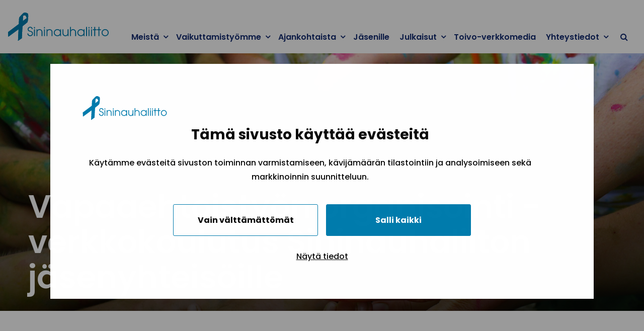

--- FILE ---
content_type: text/html; charset=UTF-8
request_url: https://www.sininauhaliitto.fi/tapahtumat/vapaaehtoistoiminnan-verkkotapaaminen-2411/
body_size: 21068
content:
<!doctype html>
<html class="no-js Single" lang=fi>
<head>
<style type="text/css">:root{--cb-overlay-background:rgba(0,0,0,.4);--cb-text-color:#0a0a0a;--cb-button-background:#fff;--cb-button-color:#0a0a0a;--cb-accept-button-color:#fff;--cb-accept-button-background:#007cad;--cb-accept-button-active-color:#fff;--cb-accept-button-active-background:#006a94;--cb-button-active-color:#fff;--cb-button-active-background:#006a94;--cb-preference-accent-color:#007cad;--cb-preferences-disabled-background:#bdbdbd;--cb-preferences-disabled-circle-color:#8c8c8c;--cb-button-border:.0625rem solid #007cad}</style>
<script type="text/javascript" data-cookieconsent=ignore>
window.dataLayer = window.dataLayer || [];
    function gtag() {
        dataLayer.push(arguments);
    }
    gtag('consent', 'default', {
        ad_personalization: 'denied',
        ad_storage: 'denied',
        ad_user_data: 'denied',
        analytics_storage: 'denied',
        functionality_storage: 'denied',
        personalization_storage: 'denied',
        security_storage: 'granted',
        wait_for_update: 3000,
    });
    gtag('set', 'ads_data_redaction', true);
    gtag('set', 'url_passthrough', false);
</script>
<script data-cookieconsent=ignore>(function(w,d,s,l,i){w[l]=w[l]||[];w[l].push({'gtm.start':
new Date().getTime(),event:'gtm.js'});var f=d.getElementsByTagName(s)[0],
j=d.createElement(s),dl=l!='dataLayer'?'&l='+l:'';j.async=true;j.src=
'https://www.googletagmanager.com/gtm.js?id='+i+dl;f.parentNode.insertBefore(j,f);
})(window,document,'script','dataLayer','GTM-KQ99P97X');</script>
<script type="text/javascript" id=Cookiebot src="https://consent.cookiebot.com/uc.js" data-cbid=e167df4f-10a7-450d-acef-1fef71eb07b5 data-blockingmode=auto></script>
<meta charset=utf-8>
<meta http-equiv=x-ua-compatible content="ie=edge">
<meta name=viewport content="width=device-width, initial-scale=1.0">
<link href="https://fonts.googleapis.com/css?family=Cambay:400,700|Quantico:400,700|Dosis:400,700" rel=stylesheet>
<style id=accessible-outline></style>
<link rel=preconnect href="https://fonts.bunny.net">
<link href="https://fonts.bunny.net/css?family=poppins:500,600,700|pt-serif:400,400i,700,700i" rel=stylesheet />
<title>Vapaaehtoistyön organisointi &#x2d;verkkokoulutus Sininauhaliiton jäsenyhteisöille | Sininauhaliitto</title>
<meta name=description content="Järjestämme Sininauhaliiton jäsenyhteisöille verkkokoulutuksen vapaaehtoistyön organisoinnista yhdessä Kansalaisareenan ja Kirkkopalveluiden ylläpitämän Vapaaehtoistyö.fi-alustan kanssa."/>
<meta property=og:image content="https://storage.googleapis.com/sininauhaliitto-production/2021/09/7a3f292f-kadet-maalissa.jpg"/>
<meta property=og:image:width content=1920 />
<meta property=og:image:height content=900 />
<meta property=og:image:alt content="Lähikuva ryhmän käsistä maalissa"/>
<meta property=og:locale content=fi_FI />
<meta property=og:type content=article />
<meta property=og:title content="Vapaaehtoistyön organisointi &#x2d;verkkokoulutus Sininauhaliiton jäsenyhteisöille | Sininauhaliitto"/>
<meta property=og:description content="Järjestämme Sininauhaliiton jäsenyhteisöille verkkokoulutuksen vapaaehtoistyön organisoinnista yhdessä Kansalaisareenan ja Kirkkopalveluiden ylläpitämän Vapaaehtoistyö.fi-alustan kanssa."/>
<meta property=og:url content="https://www.sininauhaliitto.fi/tapahtumat/vapaaehtoistoiminnan-verkkotapaaminen-2411/"/>
<meta property=og:site_name content=Sininauhaliitto />
<meta property=og:updated_time content="2021-11-04T08:48+00:00"/>
<meta property=article:published_time content="2021-09-01T12:25+00:00"/>
<meta property=article:modified_time content="2021-11-04T08:48+00:00"/>
<meta name=twitter:card content=summary_large_image />
<meta name=twitter:title content="Vapaaehtoistyön organisointi &#x2d;verkkokoulutus Sininauhaliiton jäsenyhteisöille | Sininauhaliitto"/>
<meta name=twitter:description content="Järjestämme Sininauhaliiton jäsenyhteisöille verkkokoulutuksen vapaaehtoistyön organisoinnista yhdessä Kansalaisareenan ja Kirkkopalveluiden ylläpitämän Vapaaehtoistyö.fi-alustan kanssa."/>
<meta name=twitter:image content="https://storage.googleapis.com/sininauhaliitto-production/2021/09/7a3f292f-kadet-maalissa.jpg"/>
<meta name=twitter:image:alt content="Lähikuva ryhmän käsistä maalissa"/>
<link rel=canonical href="https://www.sininauhaliitto.fi/tapahtumat/vapaaehtoistoiminnan-verkkotapaaminen-2411/"/>
<script type="application/ld+json">{"@context":"https://schema.org","@type":"BreadcrumbList","itemListElement":[{"@type":"ListItem","position":1,"item":{"@id":"https://www.sininauhaliitto.fi/","name":"N\u00e4eKohtaaLuota | Sininauhaliitto"}},{"@type":"ListItem","position":2,"item":{"@id":"https://www.sininauhaliitto.fi/tapahtumat/vapaaehtoistoiminnan-verkkotapaaminen-2411/","name":"Vapaaehtoisty\u00f6n organisointi -verkkokoulutus Sininauhaliiton j\u00e4senyhteis\u00f6ille"}}]}</script>
<style id=wp-img-auto-sizes-contain-inline-css type='text/css'>img:is([sizes=auto i],[sizes^="auto," i]){contain-intrinsic-size:3000px 1500px}</style>
<style id=wp-block-library-inline-css type='text/css'>:root{--wp-block-synced-color:#7a00df;--wp-block-synced-color--rgb:122 , 0 , 223;--wp-bound-block-color:var(--wp-block-synced-color);--wp-editor-canvas-background:#ddd;--wp-admin-theme-color:#007cba;--wp-admin-theme-color--rgb:0 , 124 , 186;--wp-admin-theme-color-darker-10:#006ba1;--wp-admin-theme-color-darker-10--rgb:0 , 107 , 160.5;--wp-admin-theme-color-darker-20:#005a87;--wp-admin-theme-color-darker-20--rgb:0 , 90 , 135;--wp-admin-border-width-focus:2px}@media (min-resolution:192dpi){:root{--wp-admin-border-width-focus:1.5px}}.wp-element-button{cursor:pointer}:root .has-very-light-gray-background-color{background-color:#eee}:root .has-very-dark-gray-background-color{background-color:#313131}:root .has-very-light-gray-color{color:#eee}:root .has-very-dark-gray-color{color:#313131}:root .has-vivid-green-cyan-to-vivid-cyan-blue-gradient-background{background:linear-gradient(135deg,#00d084,#0693e3)}:root .has-purple-crush-gradient-background{background:linear-gradient(135deg,#34e2e4,#4721fb 50%,#ab1dfe)}:root .has-hazy-dawn-gradient-background{background:linear-gradient(135deg,#faaca8,#dad0ec)}:root .has-subdued-olive-gradient-background{background:linear-gradient(135deg,#fafae1,#67a671)}:root .has-atomic-cream-gradient-background{background:linear-gradient(135deg,#fdd79a,#004a59)}:root .has-nightshade-gradient-background{background:linear-gradient(135deg,#330968,#31cdcf)}:root .has-midnight-gradient-background{background:linear-gradient(135deg,#020381,#2874fc)}:root{--wp--preset--font-size--normal:16px;--wp--preset--font-size--huge:42px}.has-regular-font-size{font-size:1em}.has-larger-font-size{font-size:2.625em}.has-normal-font-size{font-size:var(--wp--preset--font-size--normal)}.has-huge-font-size{font-size:var(--wp--preset--font-size--huge)}.has-text-align-center{text-align:center}.has-text-align-left{text-align:left}.has-text-align-right{text-align:right}.has-fit-text{white-space:nowrap!important}#end-resizable-editor-section{display:none}.aligncenter{clear:both}.items-justified-left{justify-content:flex-start}.items-justified-center{justify-content:center}.items-justified-right{justify-content:flex-end}.items-justified-space-between{justify-content:space-between}.screen-reader-text{border:0;clip-path:inset(50%);height:1px;margin:-1px;overflow:hidden;padding:0;position:absolute;width:1px;word-wrap:normal!important}.screen-reader-text:focus{background-color:#ddd;clip-path:none;color:#444;display:block;font-size:1em;height:auto;left:5px;line-height:normal;padding:15px 23px 14px;text-decoration:none;top:5px;width:auto;z-index:100000}html :where(.has-border-color){border-style:solid}html :where([style*=border-top-color]){border-top-style:solid}html :where([style*=border-right-color]){border-right-style:solid}html :where([style*=border-bottom-color]){border-bottom-style:solid}html :where([style*=border-left-color]){border-left-style:solid}html :where([style*=border-width]){border-style:solid}html :where([style*=border-top-width]){border-top-style:solid}html :where([style*=border-right-width]){border-right-style:solid}html :where([style*=border-bottom-width]){border-bottom-style:solid}html :where([style*=border-left-width]){border-left-style:solid}html :where(img[class*=wp-image-]){height:auto;max-width:100%}:where(figure){margin:0 0 1em}html :where(.is-position-sticky){--wp-admin--admin-bar--position-offset:var(--wp-admin--admin-bar--height,0)}@media screen and (max-width:600px){html :where(.is-position-sticky){--wp-admin--admin-bar--position-offset:0}}</style>
<style id=classic-theme-styles-inline-css type='text/css'>.wp-block-button__link{color:#fff;background-color:#32373c;border-radius:9999px;box-shadow:none;text-decoration:none;padding:calc(.667em + 2px) calc(1.333em + 2px);font-size:1.125em}.wp-block-file__button{background:#32373c;color:#fff;text-decoration:none}</style>
<link rel=stylesheet id=theme-css-css href='https://www.sininauhaliitto.fi/app/themes/sininauhaliitto/assets/dist/main.css?ver=1767939235' type='text/css' media=all />
<link rel=stylesheet id=gg_terms_public_css-css href='https://www.sininauhaliitto.fi/app/plugins/wp-geniem-gdpr-forms/assets/dist/public.css?ver=0.55801900%201769190034' type='text/css' media=all />
<script type="text/javascript" src="https://www.sininauhaliitto.fi/wp-includes/js/jquery/jquery.min.js?ver=3.7.1" id=jquery-core-js data-cookieconsent=ignore></script>
<script type="text/javascript" src="https://www.sininauhaliitto.fi/wp-includes/js/jquery/jquery-migrate.min.js?ver=3.4.1" id=jquery-migrate-js></script>
<script type="text/javascript" id=dustpress-js-extra>
/* <![CDATA[ */
var dustpressjs_endpoint = [""];
//# sourceURL=dustpress-js-extra
/* ]]> */
</script>
<script type="text/javascript" src="https://www.sininauhaliitto.fi/app/plugins/dustpress-js/js/dustpress-min.js?ver=2.3.3" id=dustpress-js data-cookieconsent=ignore></script>
<script type="text/javascript" id=gg_terms_public_js-js-extra>
/* <![CDATA[ */
var gg_frontend_data = {"s":{"open-modal":"Avaa modaali","close-modal":"Sulje"},"term":{"title":"Sininauhaliiton tietosuojaseloste","content":"\u003Ch3\u003EVerkkosivuillamme on analytiikka- ja muita ev\u00e4steit\u00e4, jotta voimme tarjota sinulle parhaan mahdollisen k\u00e4ytt\u00f6kokemuksen.\u00a0K\u00e4ytt\u00e4m\u00e4ll\u00e4 palvelujamme, verkkosivustoamme tai ottamalla meihin yhteytt\u00e4, hyv\u00e4ksyt ett\u00e4 k\u00e4sittelemme sinua koskevia henkil\u00f6tietoja alla olevan tietosuojaselosteen mukaisesti.\u00a0T\u00e4m\u00e4 tietosuojaseloste sis\u00e4lt\u00e4\u00e4 tietoa mit\u00e4 henkil\u00f6tietoja ker\u00e4\u00e4mme, mill\u00e4 periaattein sit\u00e4 k\u00e4sittelemme, sek\u00e4 mit\u00e4 oikeuksia ja vaikuttamismahdollisuuksia sinulla on tietojasi koskien.\u003C/h3\u003E\n\u003Cp\u003E\u003Cstrong\u003E\u003C/p\u003E\n\u003Cp\u003ET\u00e4m\u00e4 tietosuojaseloste on Euroopan yleisen tietosuoja-asetuksen 2016/679 (GDPR) 30 artiklan mukainen seloste henkil\u00f6tietojen k\u00e4sittelytoimista Sininauhaliitto ry:ss\u00e4. Lis\u00e4ksi tietosuojaselosteen tarkoituksena on toimia tietosuoja-asetuksen 3 luvun mukaisena informointiasiakirjana Sininauhaliiton henkil\u00f6rekistereihin rekister\u00f6idyille henkil\u00f6ille. \u003C/strong\u003E\u003C/p\u003E\n\u003Cp\u003EOlemme sitoutuneet suojaamaan k\u00e4ytt\u00e4jiemme yksityisyytt\u00e4 ja noudattamaan henkil\u00f6tietoja koskevia asetuksia ja lains\u00e4\u00e4d\u00e4nt\u00f6\u00e4.\u003C/p\u003E\n\u003Cp\u003EK\u00e4sittelem\u00e4mme henkil\u00f6tiedot ovat joko k\u00e4ytt\u00e4j\u00e4n antamia tai verkkopalveluiden k\u00e4yt\u00f6ss\u00e4 havainnoituja.\u003C/p\u003E\n\u003Cp\u003ETilaajarekisteriss\u00e4mme olevia henkil\u00f6tietoja k\u00e4yt\u00e4mme palveluiden toimittamiseen, asiakassuhteen hoitamiseen ja asiakasviestint\u00e4\u00e4n. Asiakkailta ker\u00e4ttyj\u00e4 henkil\u00f6tietoja k\u00e4ytet\u00e4\u00e4n my\u00f6s tuotekehitykseen, verkon k\u00e4vij\u00e4seurantaan ja osuvampaan tiedotukseen.\u003C/p\u003E\n\u003Cp\u003ERekisteriss\u00e4mme olevat henkil\u00f6tiedot ovat asianmukaisia, olennaisia ja rajoitettuja siihen, mik\u00e4 on tarpeellista niihin tarkoituksiin, joita varten niit\u00e4 k\u00e4sitell\u00e4\u00e4n.\u003C/p\u003E\n\u003Cp\u003EHenkil\u00f6tiedot s\u00e4ilytet\u00e4\u00e4n muodossa, josta rekister\u00f6ity on tunnistettavissa ainoastaan niin kauan kuin on tarpeen k\u00e4sittelyn tarkoitusten toteuttamista varten.\u003C/p\u003E\n\u003Cp\u003EHenkil\u00f6tietoja k\u00e4sitell\u00e4\u00e4n lainmukaisesti, asianmukaisesti ja rekister\u00f6idyn kannalta l\u00e4pin\u00e4kyv\u00e4sti.\u003C/p\u003E\n\u003Cp\u003ESininauhaliitto ei p\u00e4\u00e4s\u00e4\u00e4nt\u00f6isesti siirr\u00e4 henkil\u00f6tietoja EU:n ulkopuolelle, mutta sen k\u00e4ytt\u00e4m\u00e4t kumppanit saattavat n\u00e4in tehd\u00e4. Silloin huolehdimme henkil\u00f6tietojen suojan riitt\u00e4v\u00e4st\u00e4 tasosta muun muassa sopimalla henkil\u00f6tietojen luottamuksellisuuteen ja k\u00e4sittelyyn liittyvist\u00e4 asioista lains\u00e4\u00e4d\u00e4nn\u00f6n edellytt\u00e4m\u00e4ll\u00e4 tavalla.\u003C/p\u003E\n\u003Cp\u003ET\u00e4m\u00e4n dokumentin lopussa on yhteisty\u00f6kumppaniemme ohje- ja yksityisyyslausekesivustot.\u003C/p\u003E\n\u003Cp\u003ESininauhaliiton pelihaittatoiminnoista (Tiltti, Peluuri) ovat omat tietosuojaselosteensa koskien kyseisiss\u00e4 palveluissa tapahtuvaa henkil\u00f6tietojen k\u00e4sittely\u00e4. Lis\u00e4ksi Sininauhaliiton ty\u00f6ntekij\u00f6iden ja luottamusjohdon henkil\u00f6tietojen k\u00e4sittelytoimista on oma erillinen tietosuojaselosteensa. N\u00e4iss\u00e4 rekistereiss\u00e4 olevien henkil\u00f6tietojen k\u00e4sittelyyn sovelletaan t\u00e4m\u00e4n tietosuojaselosteen mukaisia tietosuojaperiaatteita silt\u00e4 osin kuin niit\u00e4 koskevissa tietosuojaselosteissa ei ole toisin mainittu.\u003C/p\u003E\n\u003Ch2\u003E1. Henkil\u00f6tietojen k\u00e4sittely: Sininauhaliiton j\u00e4senyhteis\u00f6t sek\u00e4 tapahtumat, koulutukset ja viestint\u00e4\u003C/h2\u003E\n\u003Ch3\u003E1.1. Rekisterinpit\u00e4j\u00e4\u003C/h3\u003E\n\u003Cp\u003ESininauhaliitto ry\u003Cbr /\u003E\ny-tunnus: 0217042-5\u003Cbr /\u003E\nOpastinsilta 7a, 00520 Helsinki\u003C/p\u003E\n\u003Ch3\u003E1.2. Rekisteriasioiden yhteyshenkil\u00f6\u003C/h3\u003E\n\u003Cp\u003ELakimies Patrik Mets\u00e4t\u00e4hti\u003C/p\u003E\n\u003Cp\u003E\u003Ca href=\"mailto:patrik.metsatahti@sininauha.fi\"\u003Epatrik.metsatahti@sininauha.fi\u003C/a\u003E\u003C/p\u003E\n\u003Cp\u003Epuh. 050 569 1643\u003C/p\u003E\n\u003Ch3\u003E1.3. Henkil\u00f6tietojen k\u00e4sittelyn tarkoitukset ja oikeusperusteet\u003C/h3\u003E\n\u003Cp\u003EHenkil\u00f6tietojen k\u00e4sittelyn perusteena on yhdistyslain 11 \u00a7:n mukainen velvoite pit\u00e4\u00e4 yll\u00e4 j\u00e4senluetteloa, Sininauhaliiton tekemien sopimusten t\u00e4yt\u00e4nt\u00f6\u00f6npaneminen sek\u00e4 oikeutettu etu huolehtia j\u00e4senpalveluista ja viestinn\u00e4st\u00e4 j\u00e4sensuhteen aikana tai muun asiallisen yhteyden perusteella. Muissa tapauksissa henkil\u00f6tietojen k\u00e4sittelyn oikeusperuste on rekister\u00f6idyn suostumus.\u003C/p\u003E\n\u003Cp\u003EHenkil\u00f6tietojen k\u00e4sittelyn tarkoituksena on\u003C/p\u003E\n\u003Cul\u003E\n\u003Cli\u003Ej\u00e4senpalvelut\u003C/li\u003E\n\u003Cli\u003Eviestint\u00e4 ja tiedottaminen, mm. j\u00e4senkirje Toivotus ja Toivo-lehti\u003C/li\u003E\n\u003Cli\u003Ekoulutusten- ja tapahtumien toteuttaminen ja markkinointi\u003C/li\u003E\n\u003Cli\u003Eyhteisty\u00f6 ja viestint\u00e4 eri toimijoiden v\u00e4lill\u00e4\u003C/li\u003E\n\u003Cli\u003Etoiminnan kehitt\u00e4minen.\u003C/li\u003E\n\u003C/ul\u003E\n\u003Ch3\u003E1.4. K\u00e4sitelt\u00e4v\u00e4t henkil\u00f6tiedot\u003C/h3\u003E\n\u003Cp\u003ESininauhaliitto ry:n j\u00e4seneksi voidaan hyv\u00e4ksy\u00e4 ehk\u00e4isev\u00e4n p\u00e4ihdety\u00f6n, p\u00e4ihdehaittojen ja syrj\u00e4ytymisen v\u00e4hent\u00e4misen, toipumisty\u00f6n tai kokonaisvaltaisen terveyden edist\u00e4misen aloilla toimivat oikeuskelpoiset kristilliset yhdistykset, s\u00e4\u00e4ti\u00f6t ja yhteis\u00f6t. J\u00e4seniksi ottamisesta p\u00e4\u00e4tt\u00e4\u00e4 liiton hallitus, jolle kirjallinen hakemus j\u00e4seneksi liittymisest\u00e4 on teht\u00e4v\u00e4.\u003C/p\u003E\n\u003Cp\u003ERekisterinpit\u00e4j\u00e4 k\u00e4sittelee seuraavia j\u00e4senyhteis\u00f6jen ty\u00f6ntekij\u00f6iden ja luottamushenkil\u00f6iden henkil\u00f6tietoja:\u003C/p\u003E\n\u003Cul\u003E\n\u003Cli\u003Eyhteis\u00f6\u00e4 tai yhteis\u00f6n yhteyshenkil\u00f6it\u00e4 koskevat tiedot, kuten y-tunnus ja yhteyshenkil\u00f6iden nimet, asema j\u00e4senyhteis\u00f6ss\u00e4 sek\u00e4 puhelinnumero, s\u00e4hk\u00f6postiosoite ja muut yhteystiedot\u003C/li\u003E\n\u003Cli\u003Etapahtumien- ja koulutusten osallistumistiedot\u003C/li\u003E\n\u003Cli\u003Emahdolliset muut erikseen rekister\u00f6idyn suostumuksella ker\u00e4tyt tiedot\u003C/li\u003E\n\u003Cli\u003Emahdolliset suoramarkkinointikiellot.\u003C/li\u003E\n\u003C/ul\u003E\n\u003Cp\u003ERekisterinpit\u00e4j\u00e4 voi k\u00e4sitell\u00e4 seuraavia henkil\u00f6tietoja tapahtumien ja koulutusten j\u00e4rjest\u00e4miseksi:\u003C/p\u003E\n\u003Cul\u003E\n\u003Cli\u003Enimi\u003C/li\u003E\n\u003Cli\u003Es\u00e4hk\u00f6postiosoite\u003C/li\u003E\n\u003Cli\u003Etaustaorganisaatio\u003C/li\u003E\n\u003Cli\u003Easema taustaorganisaatiossa\u003C/li\u003E\n\u003Cli\u003Emahdolliset erityistarpeet\u003C/li\u003E\n\u003Cli\u003Elaskutustiedot (tilaustietoja s\u00e4ilytet\u00e4\u00e4n 48 kk tilauksen p\u00e4\u00e4ttymisen j\u00e4lkeen, laskutustietoja s\u00e4ilytet\u00e4\u00e4n kirjanpitolainmukaisesti kuusi vuotta + kuluva vuosi).\u003C/li\u003E\n\u003C/ul\u003E\n\u003Cp\u003EMuissa yhteyksiss\u00e4, mm. j\u00e4senkirje Toivotuksen ja muun viestinn\u00e4n toimittamiseksi rekisterinpit\u00e4j\u00e4 k\u00e4sittelee seuraavia henkil\u00f6tietoja:\u003C/p\u003E\n\u003Cul\u003E\n\u003Cli\u003ENimi ja yhteystiedot, s\u00e4hk\u00f6postisoite.\u003C/li\u003E\n\u003C/ul\u003E\n\u003Cp\u003EVerkkopalvelun k\u00e4ytt\u00e4miseen liittyvien ev\u00e4steiden, javascriptin ja palvelinlokien hallinta:\u003C/p\u003E\n\u003Cul\u003E\n\u003Cli\u003ESivu sininauha.fi k\u00e4ytt\u00e4\u00e4 kolmannen osapuolten ev\u00e4steit\u00e4: Google Analytics on Googlen analysointity\u00f6kalu, joka auttaa selvitt\u00e4m\u00e4\u00e4n, miten vierailijat k\u00e4ytt\u00e4v\u00e4t sivustoa.\u003C/li\u003E\n\u003Cli\u003EK\u00e4ytt\u00e4j\u00e4 voi tarkastella ja hallinnoida yksityisyysasetuksiaan tietokoneensa selaimen asetuksissa. H\u00e4n voi tarkastella ev\u00e4steit\u00e4 sek\u00e4 muokata niiden hyv\u00e4ksymisperusteita selaimensa asetuksissa.\u003C/li\u003E\n\u003C/ul\u003E\n\u003Ch3\u003E1.5. Tietol\u00e4hteet\u003C/h3\u003E\n\u003Cp\u003ESaamme tietoja ensisijaisesti rekister\u00f6idylt\u00e4 itselt\u00e4\u00e4n, v\u00e4est\u00f6rekisterist\u00e4, viranomaisilta ja muilta vastaavilta luotettavilta tahoilta. Lis\u00e4ksi henkil\u00f6tietoja voidaan ker\u00e4t\u00e4 ja p\u00e4ivitt\u00e4\u00e4 t\u00e4ss\u00e4 tietosuojaselosteessa kuvattuja k\u00e4ytt\u00f6tarkoituksia varten my\u00f6s j\u00e4senorganisaatiolta, julkisesti saatavilla olevista l\u00e4hteist\u00e4 ja viranomaisilta tai muilta kolmansilta osapuolilta saatujen tietojen perusteella sovellettavan lains\u00e4\u00e4d\u00e4nn\u00f6n rajoissa.\u003C/p\u003E\n\u003Ch3\u003E1.6. Tietojen luovutukset ja siirrot\u003C/h3\u003E\n\u003Cp\u003EHy\u00f6dynn\u00e4mme henkil\u00f6tietojen k\u00e4sittelyss\u00e4 lukuumme toimivia alihankkijoita. Rekisterinpit\u00e4j\u00e4 on ulkoistanut IT-hallinnan ja keskitetyn rekisterin yll\u00e4pidon ulkopuolisille palveluntarjoajille, joiden hallinnoimille ja suojaamille palvelimille henkil\u00f6tietoja tallennetaan.\u003C/p\u003E\n\u003Cp\u003EUlkopuolisia palveluntarjoajia k\u00e4ytet\u00e4\u00e4n\u003C/p\u003E\n\u003Cul\u003E\n\u003Cli\u003Efi -verkkosivujen yll\u00e4pidossa (Geniem Oy)\u003C/li\u003E\n\u003Cli\u003EJulkaisujen ja tiedotteiden laatimisessa sek\u00e4 jakelussa (MailChimp)\u003C/li\u003E\n\u003Cli\u003EKyselyjen ja s\u00e4hk\u00f6isten ilmoittautumisten toteuttamisessa (Webropol)\u003C/li\u003E\n\u003Cli\u003EJ\u00e4senpalvelujen asiakkuudenhallintaj\u00e4rjestelm\u00e4n (WebCRM) yll\u00e4pit\u00e4misess\u00e4.\u003C/li\u003E\n\u003C/ul\u003E\n\u003Cp\u003ETapahtumien ja koulutusten osallistujatiedot voidaan siirt\u00e4\u00e4 tapahtuman tai koulutuksen sek\u00e4 niihin liittyvien matkojen toteuttamiseksi tila-, hotelli- ja ravitsemuspalvelujen tarjoajalle, lentoyhti\u00f6lle, tilausliikennepalvelujen tuottajalle, matkatoimistolle sek\u00e4 laivayhti\u00f6lle.\u003C/p\u003E\n\u003Ch3\u003E1.7. Tietojen suojaus ja s\u00e4ilytysajat\u003C/h3\u003E\n\u003Cp\u003EHenkil\u00f6tietoja sis\u00e4lt\u00e4v\u00e4n j\u00e4rjestelm\u00e4n k\u00e4ytt\u00f6\u00f6n ovat oikeutettuja ainoastaan nimetyt henkil\u00f6t, joiden ty\u00f6teht\u00e4v\u00e4t j\u00e4rjestelm\u00e4n k\u00e4ytt\u00f6\u00e4 edellytt\u00e4v\u00e4t. Kullakin k\u00e4ytt\u00e4j\u00e4ll\u00e4 on oma k\u00e4ytt\u00e4j\u00e4tunnus ja salasana j\u00e4rjestelm\u00e4\u00e4n. Tiedot ker\u00e4t\u00e4\u00e4n tietokantoihin, jotka ovat palomuurein, salasanoin ja muilla teknisill\u00e4 keinoilla suojattuja. Tietokannat ja niiden varmuuskopiot sijaitsevat lukituissa tiloissa ja tietoihin p\u00e4\u00e4sev\u00e4t k\u00e4siksi vain tietyt ennalta nimetyt henkil\u00f6t. Manuaaliset aineistot s\u00e4ilytet\u00e4\u00e4n lukituissa tiloissa.\u003C/p\u003E\n\u003Cp\u003ES\u00e4ilyt\u00e4mme henkil\u00f6tietoja niin kauan kuin se henkil\u00f6tietojen k\u00e4ytt\u00f6tarkoitus huomioiden on tarpeellista. S\u00e4ilyt\u00e4mme henkil\u00f6tietoja v\u00e4hint\u00e4\u00e4n j\u00e4senyyden tai tilauksen keston ajan ottaen huomioon lains\u00e4\u00e4d\u00e4nn\u00f6n ja viranomaisten vaatimukset mm. kirjapitolains\u00e4\u00e4d\u00e4nt\u00f6, valtionavustuksiin liittyv\u00e4 lains\u00e4\u00e4d\u00e4nt\u00f6 rekister\u00f6ityjen tietoja koskeva erityislains\u00e4\u00e4d\u00e4nt\u00f6 ja arkistointia koskevat vaatimukset.\u003C/p\u003E\n\u003Cp\u003ERekisterinpit\u00e4j\u00e4 arvioi s\u00e4ilytt\u00e4misen tarpeellisuutta s\u00e4\u00e4nn\u00f6llisesti sovellettava lains\u00e4\u00e4d\u00e4nt\u00f6 huomioon ottaen. T\u00e4m\u00e4n lis\u00e4ksi rekisterinpit\u00e4j\u00e4 huolehtii sellaisista kohtuullisista toimenpiteist\u00e4, joilla varmistetaan, ettei rekister\u00f6idyist\u00e4 s\u00e4ilytet\u00e4 rekisteriss\u00e4 k\u00e4sittelyn tarkoituksiin n\u00e4hden yhteensopimattomia, vanhentuneita tai virheellisi\u00e4 henkil\u00f6tietoja. Rekisterinpit\u00e4j\u00e4 oikaisee tai h\u00e4vitt\u00e4\u00e4 t\u00e4llaiset tiedot viipym\u00e4tt\u00e4.\u003C/p\u003E\n\u003Ch3\u003E1.8. Rekister\u00f6idyn oikeudet\u003C/h3\u003E\n\u003Cp\u003ERekister\u00f6idyll\u00e4 on oikeus tarkastaa itse\u00e4 koskevat henkil\u00f6rekisteriin tallennetut tiedot ja vaatia virheellisen tiedon oikaisua tai poistamista, mik\u00e4li sille on lailliset perusteet. Rekister\u00f6idyll\u00e4 on my\u00f6s oikeus peruuttaa suostumus tai muuttaa sit\u00e4.\u003C/p\u003E\n\u003Cp\u003ERekister\u00f6idyll\u00e4 on tietosuoja-asetuksen mukaisesti oikeus vastustaa tai pyyt\u00e4\u00e4 tietojen k\u00e4sittelyn rajoittamista sek\u00e4 tehd\u00e4 valitus henkil\u00f6tietojen k\u00e4sittelyst\u00e4 valvontaviranomaiselle.\u003C/p\u003E\n\u003Cp\u003EErityisist\u00e4 henkil\u00f6kohtaisista syist\u00e4 rekister\u00f6idyll\u00e4 on oikeus my\u00f6s vastustaa itseen kohdistuvia k\u00e4sittelytoimia. Vaatimuksen yhteydess\u00e4 rekister\u00f6idyn tulee yksil\u00f6id\u00e4 se erityinen tilanne, jonka perusteella vastustaa k\u00e4sittely\u00e4. Reksiterinpit\u00e4j\u00e4 voi kielt\u00e4yty\u00e4 toteuttamasta vastustamista koskevaa pyynt\u00f6\u00e4 ainoastaan laissa s\u00e4\u00e4detyin perustein. Rekister\u00f6idyll\u00e4 on my\u00f6s oikeus, milloin tahansa ja maksutta vastustaa k\u00e4sittely\u00e4 niilt\u00e4 osin kuin se liittyy suoramarkkinointiin.\u003C/p\u003E\n\u003Ch3\u003E1.9. Yhteydenotot\u003C/h3\u003E\n\u003Cp\u003EKaikki t\u00e4t\u00e4 selostetta koskevat yhteydenotot ja pyynn\u00f6t tulee esitt\u00e4\u00e4 kirjallisesti \u003Ca href=\"mailto:patrik.metsatahti@sininauha.fi\"\u003Epatrik.metsatahti@sininauha.fi\u003C/a\u003E\u003C/p\u003E\n\u003Ch3\u003E1.10. Tietosuojaselosteen muutokset\u003C/h3\u003E\n\u003Cp\u003EMik\u00e4li teemme tietosuojaselosteeseen olennaisia muutoksia, informoimme niist\u00e4 rekister\u00f6ityj\u00e4 s\u00e4hk\u00f6postitse tai laittamalla sivuillemme asiasta ilmoituksen. Ajantasaisen tietosuojaselosteen l\u00f6yt\u00e4\u00e4 aina sininauha.fi -verkkosivustoilta.\u003C/p\u003E\n\u003Ch2\u003E2. Henkil\u00f6tietojen k\u00e4sittely:\u00a0Sininauhaliiton yhteisty\u00f6kumppanit, sidosryhm\u00e4t ja vaikuttamisty\u00f6\u003C/h2\u003E\n\u003Ch3\u003E2.1. Rekisterinpit\u00e4j\u00e4\u003C/h3\u003E\n\u003Cp\u003ESininauhaliitto ry\u003Cbr /\u003E\ny-tunnus: 0217042-5\u003Cbr /\u003E\nOpastinsilta 7a, 00520 Helsinki\u003C/p\u003E\n\u003Ch3\u003E2.2. Rekisteriasioiden yhteyshenkil\u00f6\u003C/h3\u003E\n\u003Cp\u003ELakimies Patrik Mets\u00e4t\u00e4hti\u003C/p\u003E\n\u003Cp\u003E\u003Ca href=\"mailto:patrik.metsatahti@sininauha.fi\"\u003Epatrik.metsatahti@sininauha.fi\u003C/a\u003E\u003C/p\u003E\n\u003Cp\u003Epuh. 050 569 1643\u003C/p\u003E\n\u003Ch3\u003E2.3. Henkil\u00f6tietojen k\u00e4sittelyn tarkoitukset ja oikeusperusteet\u003C/h3\u003E\n\u003Cp\u003EHenkil\u00f6tietojen k\u00e4sittelyn perusteena ovat oikeutetut edut, esimerkiksi yhteisty\u00f6suhteen yll\u00e4pito ja hoito, yhteydenpito sidosryhmiin, vaikuttamistoiminnan toteuttaminen sek\u00e4 sopimusten t\u00e4yt\u00e4nt\u00f6\u00f6npano ja rekister\u00f6idyn suostumus.\u003C/p\u003E\n\u003Cp\u003EHenkil\u00f6tietojen k\u00e4sittelyn tarkoituksena on\u003C/p\u003E\n\u003Cul\u003E\n\u003Cli\u003Eviestint\u00e4\u003C/li\u003E\n\u003Cli\u003Evaikuttaminen\u003C/li\u003E\n\u003Cli\u003Eyhteisty\u00f6\u003C/li\u003E\n\u003Cli\u003Esopimusten ja laista johtuvien velvollisuuksien t\u00e4ytt\u00e4minen.\u003C/li\u003E\n\u003C/ul\u003E\n\u003Ch3\u003E2.4. K\u00e4sitelt\u00e4v\u00e4t henkil\u00f6tiedot\u003C/h3\u003E\n\u003Cp\u003EK\u00e4sitelt\u00e4vi\u00e4 henkil\u00f6tietoja ovat\u003C/p\u003E\n\u003Cul\u003E\n\u003Cli\u003Erekister\u00f6idyn yhteystiedot kuten s\u00e4hk\u00f6postiosoite, puhelinnumero, osoitetiedot\u003C/li\u003E\n\u003Cli\u003Eyhteisty\u00f6kumppaneiden ja sidosryhmien ja niiden yhteyshenkil\u00f6it\u00e4 koskevat tiedot kuten y-tunnus ja yhteyshenkil\u00f6iden nimet sek\u00e4 yhteystiedot\u003C/li\u003E\n\u003Cli\u003Esopimuksia ja hankintoja koskevat tiedot kuten tiedot menneist\u00e4 ja voimassaolevista sopimuksista, muut yhteydenotot\u003C/li\u003E\n\u003Cli\u003Eyksitt\u00e4istapauksissa rekister\u00f6ityjen itse vapaaehtoisesti antamat tiedot, esimerkiksi erityisruokavaliota koskeva tieto Sininauhaliiton tapahtumiin ilmoittautuessa\u003C/li\u003E\n\u003Cli\u003E\u003C/li\u003E\n\u003C/ul\u003E\n\u003Ch3\u003E2.5. Tietol\u00e4hteet\u003C/h3\u003E\n\u003Cp\u003ESaamme tietoja rekister\u00f6idylt\u00e4 itselt\u00e4\u00e4n ja julkisesti saatavilla olevista l\u00e4hteist\u00e4.\u003C/p\u003E\n\u003Cp\u003ELis\u00e4ksi henkil\u00f6tietoja voidaan ker\u00e4t\u00e4 ja p\u00e4ivitt\u00e4\u00e4 t\u00e4ss\u00e4 tietosuojaselosteessa kuvattuja k\u00e4ytt\u00f6tarkoituksia varten my\u00f6s j\u00e4senorganisaatiolta, viranomaisilta ja muilta luotettavilta tahoilta tai muilta kolmansilta osapuolilta saatujen tietojen perusteella sovellettavan lains\u00e4\u00e4d\u00e4nn\u00f6n rajoissa.\u003C/p\u003E\n\u003Ch3\u003E2.6. Tietojen luovutukset ja siirrot\u003C/h3\u003E\n\u003Cp\u003EHy\u00f6dynn\u00e4mme henkil\u00f6tietojen k\u00e4sittelyss\u00e4 lukuumme toimivia alihankkijoita. Olemme ulkoistaneet IT-hallinnan ja keskitetyn rekisterin yll\u00e4pidon ulkopuolisille palveluntarjoajille, joiden hallinnoimille ja suojaamille palvelimille henkil\u00f6tietoja tallennetaan.\u003C/p\u003E\n\u003Cp\u003EUlkopuolisia palveluntarjoajia k\u00e4ytet\u00e4\u00e4n\u003C/p\u003E\n\u003Cul\u003E\n\u003Cli\u003Efi -verkkosivujen yll\u00e4pidossa (Geniem Oy)\u003C/li\u003E\n\u003Cli\u003EJulkaisujen ja tiedotteiden laatimisessa sek\u00e4 jakelussa (MailChimp)\u003C/li\u003E\n\u003Cli\u003EKyselyjen ja s\u00e4hk\u00f6isten ilmoittautumisten toteuttamisessa (Webropol)\u003C/li\u003E\n\u003Cli\u003EJ\u00e4senpalvelujen asiakkuudenhallintaj\u00e4rjestelm\u00e4n (WebCRM) yll\u00e4pit\u00e4misess\u00e4\u003C/li\u003E\n\u003Cli\u003ESininauhaliitto k\u00e4ytt\u00e4\u00e4 k\u00e4vij\u00e4seurannan ty\u00f6kaluna Google Analyticsia. T\u00e4m\u00e4 mittaus toteutetaan sivulla olevalla JavaScript-koodilla, joka voi asettaa ev\u00e4steit\u00e4.\u003C/li\u003E\n\u003Cli\u003EGoogle Analyticsin ker\u00e4\u00e4m\u00e4\u00e4 dataa s\u00e4ilytet\u00e4\u00e4n 14 kuukautta, ja k\u00e4ytt\u00e4jien IP-osoitteet on anonymisoitu.\u003C/li\u003E\n\u003C/ul\u003E\n\u003Ch3\u003E2.7. Tietojen suojaus ja s\u00e4ilytysajat\u003C/h3\u003E\n\u003Cp\u003EHenkil\u00f6tietoja sis\u00e4lt\u00e4v\u00e4n j\u00e4rjestelm\u00e4n k\u00e4ytt\u00f6\u00f6n ovat oikeutettuja vain nimetyt henkil\u00f6t. Kullakin k\u00e4ytt\u00e4j\u00e4ll\u00e4 on oma k\u00e4ytt\u00e4j\u00e4tunnus ja salasana j\u00e4rjestelm\u00e4\u00e4n. Tiedot ker\u00e4t\u00e4\u00e4n tietokantoihin, jotka ovat palomuurein, salasanoin ja muilla teknisill\u00e4 keinoilla suojattuja. Tietokannat ja niiden varmuuskopiot sijaitsevat lukituissa tiloissa ja tietoihin p\u00e4\u00e4sev\u00e4t k\u00e4siksi vain tietyt ennalta nimetyt henkil\u00f6t. Manuaaliset aineistot s\u00e4ilytet\u00e4\u00e4n lukituissa tiloissa.\u003C/p\u003E\n\u003Cp\u003ES\u00e4ilyt\u00e4mme henkil\u00f6tietoja niin kauan kuin henkil\u00f6tiedon k\u00e4ytt\u00f6tarkoituksen vuoksi on tarpeellista. S\u00e4ilyt\u00e4mme henkil\u00f6tietoja v\u00e4hint\u00e4\u00e4n yhteisty\u00f6n keston ajan ottaen huomioon lains\u00e4\u00e4d\u00e4nn\u00f6n ja viranomaisten vaatimukset.\u003C/p\u003E\n\u003Cp\u003EArvioimme s\u00e4ilytt\u00e4misen tarpeellisuutta s\u00e4\u00e4nn\u00f6llisesti sovellettava lains\u00e4\u00e4d\u00e4nt\u00f6 huomioon ottaen. T\u00e4m\u00e4n lis\u00e4ksi rekisterinpit\u00e4j\u00e4 huolehtii sellaisista kohtuullisista toimenpiteist\u00e4, joilla varmistetaan, ettei rekister\u00f6idyist\u00e4 s\u00e4ilytet\u00e4 rekisteriss\u00e4 k\u00e4sittelyn tarkoituksiin n\u00e4hden yhteensopimattomia, vanhentuneita tai virheellisi\u00e4 henkil\u00f6tietoja. Rekisterinpit\u00e4j\u00e4 oikaisee tai h\u00e4vitt\u00e4\u00e4 t\u00e4llaiset tiedot viipym\u00e4tt\u00e4.\u003C/p\u003E\n\u003Ch3\u003E2.8. Rekister\u00f6idyn oikeudet\u003C/h3\u003E\n\u003Cp\u003ERekister\u00f6idyll\u00e4 on oikeus tarkastaa itse\u00e4 koskevat henkil\u00f6rekisteriin tallennetut tiedot ja vaatia virheellisen tiedon oikaisua tai poistamista, mik\u00e4li sille on lailliset perusteet. Rekister\u00f6idyll\u00e4 on my\u00f6s oikeus peruuttaa suostumus tai muuttaa sit\u00e4.\u003C/p\u003E\n\u003Cp\u003ERekister\u00f6idyll\u00e4 on tietosuoja-asetuksen mukaisesti oikeus vastustaa tai pyyt\u00e4\u00e4 tietojen k\u00e4sittelyn rajoittamista sek\u00e4 tehd\u00e4 valitus henkil\u00f6tietojen k\u00e4sittelyst\u00e4 valvontaviranomaiselle.\u003C/p\u003E\n\u003Cp\u003EErityisist\u00e4 henkil\u00f6kohtaisista syist\u00e4 rekister\u00f6idyll\u00e4 on oikeus my\u00f6s vastustaa itseen kohdistuvia k\u00e4sittelytoimia. Vaatimuksen yhteydess\u00e4 rekister\u00f6idyn tulee yksil\u00f6id\u00e4 se erityinen tilanne, jonka perusteella h\u00e4n vastustaa k\u00e4sittely\u00e4. Rekisterinpit\u00e4j\u00e4 voi kielt\u00e4yty\u00e4 toteuttamasta vastustamista koskevaa pyynt\u00f6\u00e4 ainoastaan laissa s\u00e4\u00e4detyin perustein. Rekister\u00f6idyll\u00e4 on my\u00f6s oikeus milloin tahansa ja maksutta vastustaa k\u00e4sittely\u00e4 niilt\u00e4 osin kuin se liittyy suoramarkkinointiin.\u003C/p\u003E\n\u003Ch3\u003E2.9. Yhteydenotot\u003C/h3\u003E\n\u003Cp\u003EKaikki t\u00e4t\u00e4 selostetta koskevat yhteydenotot ja pyynn\u00f6t tulee esitt\u00e4\u00e4 kirjallisesti osoitteeseen\u003C/p\u003E\n\u003Cp\u003Epatrik.metsatahti@sininauha.fi\u003C/p\u003E\n\u003Ch3\u003E2.10. Tietosuojaselosteen muutokset\u003C/h3\u003E\n\u003Cp\u003EMik\u00e4li teemme tietosuojaselosteeseen olennaisia muutoksia, informoimme niist\u00e4 rekister\u00f6ityj\u00e4 s\u00e4hk\u00f6postitse tai laittamalla sivuillemme asiasta ilmoituksen. Ajantasaisen tietosuojaselosteen l\u00f6yt\u00e4\u00e4 aina sininauha.fi -verkkosivustoilta.\u003C/p\u003E\n\u003Cp\u003E&nbsp;\u003C/p\u003E\n\u003Cp\u003E\u003Cstrong\u003EYhteisty\u00f6kumppaniemme yksityisyyslausekkeita ja ohjeita\u003Cbr /\u003E\n\u003C/strong\u003EFacebook \u003Ca href=\"https://www.facebook.com/business/gdpr\"\u003Ehttps://www.facebook.com/business/gdpr\u003C/a\u003E (sosiaalinen media)\u003Cbr /\u003E\nGoogle \u003Ca href=\"https://policies.google.com/privacy/update?hl=fi&amp;gl=fi\"\u003Ehttps://policies.google.com/privacy/update?hl=fi&amp;gl=fi\u003C/a\u003E ja \u003Ca href=\"https://privacy.google.com/businesses/compliance/\"\u003Ehttps://privacy.google.com/businesses/compliance/\u003C/a\u003E ja \u003Ca href=\"https://www.google.com/settings/ads\"\u003Ehttps://www.google.com/settings/ads\u003C/a\u003E (useita palveluita)\u003Cbr /\u003E\nMailChimp \u003Ca href=\"https://mailchimp.com/legal/privacy/\"\u003Ehttps://mailchimp.com/legal/privacy/\u003C/a\u003E (uutiskirje)\u003Cbr /\u003E\nTwitter \u003Ca href=\"https://gdpr.twitter.com/\"\u003Ehttps://gdpr.twitter.com/\u003C/a\u003E (sosiaalinen media)\u003Cbr /\u003E\nInstagram \u003Ca href=\"https://help.instagram.com/519522125107875?helpref=page_content\"\u003Ehttps://help.instagram.com/519522125107875?helpref=page_content\u003C/a\u003E\u003C/p\u003E\n\u003Cp\u003E\u003Cstrong\u003EEv\u00e4steiden poistaminen\u003Cbr /\u003E\n\u003C/strong\u003EYour Online Choices -sivusto kertoo suomeksi selaink\u00e4ytt\u00f6\u00f6n perustuvasta verkkomainonnasta ja yksityisyydensuojasta \u003Ca href=\"http://www.youronlinechoices.com/fi/\"\u003Ehttp://www.youronlinechoices.com/fi/\u003C/a\u003E\u003Cbr /\u003E\nEv\u00e4steiden poistaminen Chrome-selaimesta \u003Ca href=\"https://support.google.com/chrome/answer/95647?hl=fi\"\u003Ehttps://support.google.com/chrome/answer/95647?hl=fi\u003C/a\u003E\u003Cbr /\u003E\nEv\u00e4steiden poistaminen Edge-selaimesta \u003Ca href=\"https://support.microsoft.com/fi-fi/help/4027947/windows-delete-cookies\"\u003Ehttps://support.microsoft.com/fi-fi/help/4027947/windows-delete-cookies\u003C/a\u003E\u003Cbr /\u003E\nEv\u00e4steiden poistaminen Firefox-selaimesta \u003Ca href=\"https://support.mozilla.org/fi/kb/poista-verkkosivujen-tietokoneellesi-tallentamia\"\u003Ehttps://support.mozilla.org/fi/kb/poista-verkkosivujen-tietokoneellesi-tallentamia\u003C/a\u003E\u003C/p\u003E\n\u003Cp\u003E&nbsp;\u003C/p\u003E\n\u003Cp\u003EP\u00e4ivitetty 5.10.2018\u003C/p\u003E\n\u003Cp\u003E&nbsp;\u003C/p\u003E\n"}};
//# sourceURL=gg_terms_public_js-js-extra
/* ]]> */
</script>
<script type="text/javascript" src="https://www.sininauhaliitto.fi/app/plugins/wp-geniem-gdpr-forms/assets/dist/public.js?ver=0.55801900%201769190034" id=gg_terms_public_js-js data-cookieconsent=ignore></script>
<link rel=icon href="https://www.sininauhaliitto.fi/uploads/2017/12/7bf0169e-cropped-99bc7d78-sinl_nauha_sin_rgb-32x32.jpg" sizes=32x32 />
<link rel=icon href="https://www.sininauhaliitto.fi/uploads/2017/12/7bf0169e-cropped-99bc7d78-sinl_nauha_sin_rgb-192x192.jpg" sizes=192x192 />
<link rel=apple-touch-icon href="https://www.sininauhaliitto.fi/uploads/2017/12/7bf0169e-cropped-99bc7d78-sinl_nauha_sin_rgb-180x180.jpg"/>
<meta name=msapplication-TileImage content="https://www.sininauhaliitto.fi/uploads/2017/12/7bf0169e-cropped-99bc7d78-sinl_nauha_sin_rgb-270x270.jpg"/>
</head>
<body id=sivun-alku class="wp-singular event-template-default single single-event postid-24198 wp-theme-sininauha wp-child-theme-sininauhaliitto vapaaehtoistoiminnan-verkkotapaaminen-2411">
<a href="#content" class=show-on-focus>Ohita valikko</a>
<header class=site-masthead role=banner>
<a class=home-link href="/" rel=home>
<picture class=home-link__site-logo>
<img class=home-link__site-logo__img src="https://www.sininauhaliitto.fi/uploads/2025/05/cbc6dde7-logo-sininauhaliitto.svg" alt=Etusivulle>
</picture>
</a>
<nav class=nav--desktop role=navigation aria-label="P&auml;&auml;valikko">
<div class=nav--desktop__menu-and-search-container>
<ul class="menu-depth-1 menu main-menu main-menu--desktop" id=main-menu--desktop>
<li class="menu-item-lvl-1 menu-item-has-children menu-item menu-item-26951">
<a class="menu-link menu-link-lvl-1" href="#" aria-haspopup=true role=button aria-expanded=false>
<span class=menu-link-lvl-1__title>Meistä</span> <i class="sub-menu-indicator fa fa-angle-down" aria-hidden=true></i>
</a>
<ul class="sub-menu menu-depth-2" aria-hidden=true aria-label=submenu>
<li class="menu-item-lvl-2 menu-item menu-item-18724">
<a class="menu-link menu-link-lvl-2" href="https://www.sininauhaliitto.fi/sininauhaliitto/mika-on-sininauhaliitto/">
<span class=menu-link-lvl-2__title>Sininauhaliitto lyhyesti</span>
<span class=menu-link-lvl-2__icon aria-hidden=true>&rarr;</span>
</a>
</li>
<li class="menu-item-lvl-2 menu-item menu-item-28824">
<a class="menu-link menu-link-lvl-2" href="https://www.sininauhaliitto.fi/toimintamme/">
<span class=menu-link-lvl-2__title>Toimintamme</span>
<span class=menu-link-lvl-2__icon aria-hidden=true>&rarr;</span>
</a>
</li>
<li class="menu-item-lvl-2 menu-item menu-item-73">
<a class="menu-link menu-link-lvl-2" href="https://www.sininauhaliitto.fi/sininauhaliitto/mika-on-sininauhaliitto/perustehtavamme/">
<span class=menu-link-lvl-2__title>Strategiamme 2023–2026</span>
<span class=menu-link-lvl-2__icon aria-hidden=true>&rarr;</span>
</a>
</li>
<li class="menu-item-lvl-2 menu-item menu-item-28873">
<a class="menu-link menu-link-lvl-2" href="https://www.sininauhaliitto.fi/jasenjarjestojemme-toiminta/">
<span class=menu-link-lvl-2__title>Jäsenjärjestöjemme toiminta</span>
<span class=menu-link-lvl-2__icon aria-hidden=true>&rarr;</span>
</a>
</li>
<li class="menu-item-lvl-2 menu-item menu-item-1838">
<a class="menu-link menu-link-lvl-2" href="https://www.sininauhaliitto.fi/sininauhaliitto/avoimet-tyopaikat/">
<span class=menu-link-lvl-2__title>Avoimet työpaikat</span>
<span class=menu-link-lvl-2__icon aria-hidden=true>&rarr;</span>
</a>
</li>
</ul>
</li>
<li class="menu-item-lvl-1 menu-item-has-children menu-item menu-item-26611">
<a class="menu-link menu-link-lvl-1" href="#" aria-haspopup=true role=button aria-expanded=false>
<span class=menu-link-lvl-1__title>Vaikuttamistyömme</span> <i class="sub-menu-indicator fa fa-angle-down" aria-hidden=true></i>
</a>
<ul class="sub-menu menu-depth-2" aria-hidden=true aria-label=submenu>
<li class="menu-item-lvl-2 menu-item menu-item-25766">
<a class="menu-link menu-link-lvl-2" href="https://www.sininauhaliitto.fi/sininauhaliitto/vaikuttamistyo/lausunnot/">
<span class=menu-link-lvl-2__title>Lausunnot, kannanotot ja vetoomukset</span>
<span class=menu-link-lvl-2__icon aria-hidden=true>&rarr;</span>
</a>
</li>
<li class="menu-item-lvl-2 menu-item menu-item-26621">
<a class="menu-link menu-link-lvl-2" href="https://www.sininauhaliitto.fi/sininauhaliitto/vaikuttamistyo/rahapelijarjestelma/">
<span class=menu-link-lvl-2__title>Rahapelijärjestelmä</span>
<span class=menu-link-lvl-2__icon aria-hidden=true>&rarr;</span>
</a>
</li>
</ul>
</li>
<li class="menu-item-lvl-1 menu-item-has-children menu-item menu-item-28856">
<a class="menu-link menu-link-lvl-1" href="#" aria-haspopup=true role=button aria-expanded=false>
<span class=menu-link-lvl-1__title>Ajankohtaista</span> <i class="sub-menu-indicator fa fa-angle-down" aria-hidden=true></i>
</a>
<ul class="sub-menu menu-depth-2" aria-hidden=true aria-label=submenu>
<li class="menu-item-lvl-2 menu-item menu-item-26954">
<a class="menu-link menu-link-lvl-2" href="/ajankohtaista/">
<span class=menu-link-lvl-2__title>Uutiset, tiedotteet, artikkelit</span>
<span class=menu-link-lvl-2__icon aria-hidden=true>&rarr;</span>
</a>
</li>
<li class="menu-item-lvl-2 menu-item menu-item-26955">
<a class="menu-link menu-link-lvl-2" href="/tapahtumat">
<span class=menu-link-lvl-2__title>Tapahtumakalenteri</span>
<span class=menu-link-lvl-2__icon aria-hidden=true>&rarr;</span>
</a>
</li>
</ul>
</li>
<li class="menu-item-lvl-1 menu-item menu-item-26961">
<a class="menu-link menu-link-lvl-1" href="https://www.sininauhaliitonjasenet.fi/" target=_blank>
<span class=menu-link-lvl-1__title>Jäsenille</span>
</a>
</li>
<li class="menu-item-lvl-1 menu-item-has-children menu-item menu-item-26916">
<a class="menu-link menu-link-lvl-1" href="#" aria-haspopup=true role=button aria-expanded=false>
<span class=menu-link-lvl-1__title>Julkaisut</span> <i class="sub-menu-indicator fa fa-angle-down" aria-hidden=true></i>
</a>
<ul class="sub-menu menu-depth-2" aria-hidden=true aria-label=submenu>
<li class="menu-item-lvl-2 menu-item menu-item-667">
<a class="menu-link menu-link-lvl-2" href="https://www.sininauhaliitto.fi/front-page/kirjallisuus/">
<span class=menu-link-lvl-2__title>Kirjallisuus</span>
<span class=menu-link-lvl-2__icon aria-hidden=true>&rarr;</span>
</a>
</li>
<li class="menu-item-lvl-2 menu-item menu-item-20971">
<a class="menu-link menu-link-lvl-2" href="https://www.sininauhaliitto.fi/front-page/muu-materiaali/">
<span class=menu-link-lvl-2__title>Muu materiaali</span>
<span class=menu-link-lvl-2__icon aria-hidden=true>&rarr;</span>
</a>
</li>
<li class="menu-item-lvl-2 menu-item menu-item-26920">
<a class="menu-link menu-link-lvl-2" href="https://www.sininauhaliitto.fi/tarinat/">
<span class=menu-link-lvl-2__title>Tarinat ja blogit</span>
<span class=menu-link-lvl-2__icon aria-hidden=true>&rarr;</span>
</a>
</li>
<li class="menu-item-lvl-2 menu-item menu-item-27132">
<a class="menu-link menu-link-lvl-2" href="https://www.sininauhaliitto.fi/front-page/videot/">
<span class=menu-link-lvl-2__title>Videot</span>
<span class=menu-link-lvl-2__icon aria-hidden=true>&rarr;</span>
</a>
</li>
</ul>
</li>
<li class="menu-item-lvl-1 menu-item menu-item-26998">
<a class="menu-link menu-link-lvl-1" href="https://www.toivoverkkomedia.fi/" target=_blank>
<span class=menu-link-lvl-1__title>Toivo-verkkomedia</span>
</a>
</li>
<li class="menu-item-lvl-1 menu-item-has-children menu-item menu-item-26913">
<a class="menu-link menu-link-lvl-1" href="#" aria-haspopup=true role=button aria-expanded=false>
<span class=menu-link-lvl-1__title>Yhteystiedot</span> <i class="sub-menu-indicator fa fa-angle-down" aria-hidden=true></i>
</a>
<ul class="sub-menu menu-depth-2" aria-hidden=true aria-label=submenu>
<li class="menu-item-lvl-2 menu-item menu-item-1185">
<a class="menu-link menu-link-lvl-2" href="https://www.sininauhaliitto.fi/yhteystiedot/henkilokunta/">
<span class=menu-link-lvl-2__title>Henkilökunta</span>
<span class=menu-link-lvl-2__icon aria-hidden=true>&rarr;</span>
</a>
</li>
<li class="menu-item-lvl-2 menu-item menu-item-1187">
<a class="menu-link menu-link-lvl-2" href="https://www.sininauhaliitto.fi/yhteystiedot/laskutustiedot/">
<span class=menu-link-lvl-2__title>Laskutustiedot</span>
<span class=menu-link-lvl-2__icon aria-hidden=true>&rarr;</span>
</a>
</li>
<li class="menu-item-lvl-2 menu-item menu-item-1203">
<a class="menu-link menu-link-lvl-2" href="https://www.sininauhaliitto.fi/yhteystiedot/hallitus/">
<span class=menu-link-lvl-2__title>Hallitus</span>
<span class=menu-link-lvl-2__icon aria-hidden=true>&rarr;</span>
</a>
</li>
<li class="menu-item-lvl-2 menu-item menu-item-28959">
<a class="menu-link menu-link-lvl-2" href="https://www.sininauhaliitto.fi/yhteystiedot/testamenttilahjoitus/">
<span class=menu-link-lvl-2__title>Testamenttilahjoitus</span>
<span class=menu-link-lvl-2__icon aria-hidden=true>&rarr;</span>
</a>
</li>
<li class="menu-item-lvl-2 menu-item menu-item-1189">
<a class="menu-link menu-link-lvl-2" href="https://www.sininauhaliitto.fi/yhteystiedot/ota-yhteytta/">
<span class=menu-link-lvl-2__title>Ota yhteyttä</span>
<span class=menu-link-lvl-2__icon aria-hidden=true>&rarr;</span>
</a>
</li>
<li class="menu-item-lvl-2 menu-item menu-item-29199">
<a class="menu-link menu-link-lvl-2" href="https://www.sininauhaliitto.fi/jasenjarjestomme-hyvinvointialueittain/">
<span class=menu-link-lvl-2__title>Jäsenjärjestömme hyvinvointialueittain</span>
<span class=menu-link-lvl-2__icon aria-hidden=true>&rarr;</span>
</a>
</li>
<li class="menu-item-lvl-2 menu-item menu-item-24932">
<a class="menu-link menu-link-lvl-2" href="https://www.sininauhaliitto.fi/yhteystiedot/medialle/">
<span class=menu-link-lvl-2__title>Medialle</span>
<span class=menu-link-lvl-2__icon aria-hidden=true>&rarr;</span>
</a>
</li>
<li class="menu-item-lvl-2 menu-item menu-item-3611">
<a class="menu-link menu-link-lvl-2" href="https://www.sininauhaliitto.fi/yhteystiedot/tietosuojaselosteet/">
<span class=menu-link-lvl-2__title>Tietosuojaseloste</span>
<span class=menu-link-lvl-2__icon aria-hidden=true>&rarr;</span>
</a>
</li>
<li class="menu-item-lvl-2 menu-item menu-item-28157">
<a class="menu-link menu-link-lvl-2" href="https://www.sininauhaliitto.fi/yhteystiedot/evasteseloste/">
<span class=menu-link-lvl-2__title>Evästeseloste</span>
<span class=menu-link-lvl-2__icon aria-hidden=true>&rarr;</span>
</a>
</li>
<li class="menu-item-lvl-2 menu-item menu-item-28006">
<a class="menu-link menu-link-lvl-2" href="https://www.sininauhaliitto.fi/yhteystiedot/saavutettavuusseloste/">
<span class=menu-link-lvl-2__title>Saavutettavuusseloste</span>
<span class=menu-link-lvl-2__icon aria-hidden=true>&rarr;</span>
</a>
</li>
</ul>
</li>
</ul>
<div id=js-nav--desktop__search class=nav--desktop__search aria-hidden=true>
<form id=nav--desktop__search__form class=nav--desktop__search__form method=get action="/">
<input type=text id=nav--desktop__search__form__input class=nav--desktop__search__form__input name=s aria-labelledby=js-search-button-desktop>
</form>
<button type=submit form=nav--desktop__search__form id=js-search-button-desktop class=nav--desktop__search__button>Hae</button>
</div>
</div>
<button id=js-searchform-toggle class=nav--desktop__searchform-toggle aria-label="Sulje tai avaa haku" aria-expanded=false aria-controls=js-nav--desktop__search>
<i class="fa fa-search" aria-hidden=true></i>
</button>
</nav>
</header>
<nav id=nav-toggle>
<button type=button id=js-hamburger class="hamburger hamburger--squeeze" aria-label="Sulje tai avaa valikko" aria-expanded=false aria-controls=js-mobile-overlay>
<span class=hamburger-box>
<span class=hamburger-inner></span>
</span>
</button>
</nav>
<div id=js-mobile-overlay class=mobile-overlay aria-hidden=true role=dialog>
<nav class="nav--mobile hidden" role=navigation aria-label="P&auml;&auml;valikko">
<ul class="menu-depth-1 menu main-menu main-menu--mobile" id=main-menu--mobile>
<li class="menu-item-lvl-1 menu-item-has-children menu-item menu-item-26951 menu-item-has-children menu-item menu-item-26951">
<a class="menu-link menu-link-lvl-1" href="#" aria-haspopup=true role=button aria-expanded=false>
<span class=menu-link-lvl-1__title>Meistä</span> <i class="sub-menu-indicator fa fa-angle-down" aria-hidden=true></i>
</a>
<ul class="sub-menu menu-depth-2" aria-hidden=true aria-label=submenu>
<li class="menu-item-lvl-2 menu-item menu-item-18724 menu-item menu-item-18724">
<a class="menu-link menu-link-lvl-2" href="https://www.sininauhaliitto.fi/sininauhaliitto/mika-on-sininauhaliitto/">
<span class=menu-link-lvl-2__title>Sininauhaliitto lyhyesti</span>
<span class=menu-link-lvl-2__icon aria-hidden=true>&rarr;</span>
</a>
</li>
<li class="menu-item-lvl-2 menu-item menu-item-28824 menu-item menu-item-28824">
<a class="menu-link menu-link-lvl-2" href="https://www.sininauhaliitto.fi/toimintamme/">
<span class=menu-link-lvl-2__title>Toimintamme</span>
<span class=menu-link-lvl-2__icon aria-hidden=true>&rarr;</span>
</a>
</li>
<li class="menu-item-lvl-2 menu-item menu-item-73 menu-item menu-item-73">
<a class="menu-link menu-link-lvl-2" href="https://www.sininauhaliitto.fi/sininauhaliitto/mika-on-sininauhaliitto/perustehtavamme/">
<span class=menu-link-lvl-2__title>Strategiamme 2023–2026</span>
<span class=menu-link-lvl-2__icon aria-hidden=true>&rarr;</span>
</a>
</li>
<li class="menu-item-lvl-2 menu-item menu-item-28873 menu-item menu-item-28873">
<a class="menu-link menu-link-lvl-2" href="https://www.sininauhaliitto.fi/jasenjarjestojemme-toiminta/">
<span class=menu-link-lvl-2__title>Jäsenjärjestöjemme toiminta</span>
<span class=menu-link-lvl-2__icon aria-hidden=true>&rarr;</span>
</a>
</li>
<li class="menu-item-lvl-2 menu-item menu-item-1838 menu-item menu-item-1838">
<a class="menu-link menu-link-lvl-2" href="https://www.sininauhaliitto.fi/sininauhaliitto/avoimet-tyopaikat/">
<span class=menu-link-lvl-2__title>Avoimet työpaikat</span>
<span class=menu-link-lvl-2__icon aria-hidden=true>&rarr;</span>
</a>
</li>
</ul>
</li>
<li class="menu-item-lvl-1 menu-item-has-children menu-item menu-item-26611 menu-item-has-children menu-item menu-item-26611">
<a class="menu-link menu-link-lvl-1" href="#" aria-haspopup=true role=button aria-expanded=false>
<span class=menu-link-lvl-1__title>Vaikuttamistyömme</span> <i class="sub-menu-indicator fa fa-angle-down" aria-hidden=true></i>
</a>
<ul class="sub-menu menu-depth-2" aria-hidden=true aria-label=submenu>
<li class="menu-item-lvl-2 menu-item menu-item-25766 menu-item menu-item-25766">
<a class="menu-link menu-link-lvl-2" href="https://www.sininauhaliitto.fi/sininauhaliitto/vaikuttamistyo/lausunnot/">
<span class=menu-link-lvl-2__title>Lausunnot, kannanotot ja vetoomukset</span>
<span class=menu-link-lvl-2__icon aria-hidden=true>&rarr;</span>
</a>
</li>
<li class="menu-item-lvl-2 menu-item menu-item-26621 menu-item menu-item-26621">
<a class="menu-link menu-link-lvl-2" href="https://www.sininauhaliitto.fi/sininauhaliitto/vaikuttamistyo/rahapelijarjestelma/">
<span class=menu-link-lvl-2__title>Rahapelijärjestelmä</span>
<span class=menu-link-lvl-2__icon aria-hidden=true>&rarr;</span>
</a>
</li>
</ul>
</li>
<li class="menu-item-lvl-1 menu-item-has-children menu-item menu-item-28856 menu-item-has-children menu-item menu-item-28856">
<a class="menu-link menu-link-lvl-1" href="#" aria-haspopup=true role=button aria-expanded=false>
<span class=menu-link-lvl-1__title>Ajankohtaista</span> <i class="sub-menu-indicator fa fa-angle-down" aria-hidden=true></i>
</a>
<ul class="sub-menu menu-depth-2" aria-hidden=true aria-label=submenu>
<li class="menu-item-lvl-2 menu-item menu-item-26954 menu-item menu-item-26954">
<a class="menu-link menu-link-lvl-2" href="/ajankohtaista/">
<span class=menu-link-lvl-2__title>Uutiset, tiedotteet, artikkelit</span>
<span class=menu-link-lvl-2__icon aria-hidden=true>&rarr;</span>
</a>
</li>
<li class="menu-item-lvl-2 menu-item menu-item-26955 menu-item menu-item-26955">
<a class="menu-link menu-link-lvl-2" href="/tapahtumat">
<span class=menu-link-lvl-2__title>Tapahtumakalenteri</span>
<span class=menu-link-lvl-2__icon aria-hidden=true>&rarr;</span>
</a>
</li>
</ul>
</li>
<li class="menu-item-lvl-1 menu-item menu-item-26961 menu-item menu-item-26961">
<a class="menu-link menu-link-lvl-1" href="https://www.sininauhaliitonjasenet.fi/" target=_blank>
<span class=menu-link-lvl-1__title>Jäsenille</span>
</a>
</li>
<li class="menu-item-lvl-1 menu-item-has-children menu-item menu-item-26916 menu-item-has-children menu-item menu-item-26916">
<a class="menu-link menu-link-lvl-1" href="#" aria-haspopup=true role=button aria-expanded=false>
<span class=menu-link-lvl-1__title>Julkaisut</span> <i class="sub-menu-indicator fa fa-angle-down" aria-hidden=true></i>
</a>
<ul class="sub-menu menu-depth-2" aria-hidden=true aria-label=submenu>
<li class="menu-item-lvl-2 menu-item menu-item-667 menu-item menu-item-667">
<a class="menu-link menu-link-lvl-2" href="https://www.sininauhaliitto.fi/front-page/kirjallisuus/">
<span class=menu-link-lvl-2__title>Kirjallisuus</span>
<span class=menu-link-lvl-2__icon aria-hidden=true>&rarr;</span>
</a>
</li>
<li class="menu-item-lvl-2 menu-item menu-item-20971 menu-item menu-item-20971">
<a class="menu-link menu-link-lvl-2" href="https://www.sininauhaliitto.fi/front-page/muu-materiaali/">
<span class=menu-link-lvl-2__title>Muu materiaali</span>
<span class=menu-link-lvl-2__icon aria-hidden=true>&rarr;</span>
</a>
</li>
<li class="menu-item-lvl-2 menu-item menu-item-26920 menu-item menu-item-26920">
<a class="menu-link menu-link-lvl-2" href="https://www.sininauhaliitto.fi/tarinat/">
<span class=menu-link-lvl-2__title>Tarinat ja blogit</span>
<span class=menu-link-lvl-2__icon aria-hidden=true>&rarr;</span>
</a>
</li>
<li class="menu-item-lvl-2 menu-item menu-item-27132 menu-item menu-item-27132">
<a class="menu-link menu-link-lvl-2" href="https://www.sininauhaliitto.fi/front-page/videot/">
<span class=menu-link-lvl-2__title>Videot</span>
<span class=menu-link-lvl-2__icon aria-hidden=true>&rarr;</span>
</a>
</li>
</ul>
</li>
<li class="menu-item-lvl-1 menu-item menu-item-26998 menu-item menu-item-26998">
<a class="menu-link menu-link-lvl-1" href="https://www.toivoverkkomedia.fi/" target=_blank>
<span class=menu-link-lvl-1__title>Toivo-verkkomedia</span>
</a>
</li>
<li class="menu-item-lvl-1 menu-item-has-children menu-item menu-item-26913 menu-item-has-children menu-item menu-item-26913">
<a class="menu-link menu-link-lvl-1" href="#" aria-haspopup=true role=button aria-expanded=false>
<span class=menu-link-lvl-1__title>Yhteystiedot</span> <i class="sub-menu-indicator fa fa-angle-down" aria-hidden=true></i>
</a>
<ul class="sub-menu menu-depth-2" aria-hidden=true aria-label=submenu>
<li class="menu-item-lvl-2 menu-item menu-item-1185 menu-item menu-item-1185">
<a class="menu-link menu-link-lvl-2" href="https://www.sininauhaliitto.fi/yhteystiedot/henkilokunta/">
<span class=menu-link-lvl-2__title>Henkilökunta</span>
<span class=menu-link-lvl-2__icon aria-hidden=true>&rarr;</span>
</a>
</li>
<li class="menu-item-lvl-2 menu-item menu-item-1187 menu-item menu-item-1187">
<a class="menu-link menu-link-lvl-2" href="https://www.sininauhaliitto.fi/yhteystiedot/laskutustiedot/">
<span class=menu-link-lvl-2__title>Laskutustiedot</span>
<span class=menu-link-lvl-2__icon aria-hidden=true>&rarr;</span>
</a>
</li>
<li class="menu-item-lvl-2 menu-item menu-item-1203 menu-item menu-item-1203">
<a class="menu-link menu-link-lvl-2" href="https://www.sininauhaliitto.fi/yhteystiedot/hallitus/">
<span class=menu-link-lvl-2__title>Hallitus</span>
<span class=menu-link-lvl-2__icon aria-hidden=true>&rarr;</span>
</a>
</li>
<li class="menu-item-lvl-2 menu-item menu-item-28959 menu-item menu-item-28959">
<a class="menu-link menu-link-lvl-2" href="https://www.sininauhaliitto.fi/yhteystiedot/testamenttilahjoitus/">
<span class=menu-link-lvl-2__title>Testamenttilahjoitus</span>
<span class=menu-link-lvl-2__icon aria-hidden=true>&rarr;</span>
</a>
</li>
<li class="menu-item-lvl-2 menu-item menu-item-1189 menu-item menu-item-1189">
<a class="menu-link menu-link-lvl-2" href="https://www.sininauhaliitto.fi/yhteystiedot/ota-yhteytta/">
<span class=menu-link-lvl-2__title>Ota yhteyttä</span>
<span class=menu-link-lvl-2__icon aria-hidden=true>&rarr;</span>
</a>
</li>
<li class="menu-item-lvl-2 menu-item menu-item-29199 menu-item menu-item-29199">
<a class="menu-link menu-link-lvl-2" href="https://www.sininauhaliitto.fi/jasenjarjestomme-hyvinvointialueittain/">
<span class=menu-link-lvl-2__title>Jäsenjärjestömme hyvinvointialueittain</span>
<span class=menu-link-lvl-2__icon aria-hidden=true>&rarr;</span>
</a>
</li>
<li class="menu-item-lvl-2 menu-item menu-item-24932 menu-item menu-item-24932">
<a class="menu-link menu-link-lvl-2" href="https://www.sininauhaliitto.fi/yhteystiedot/medialle/">
<span class=menu-link-lvl-2__title>Medialle</span>
<span class=menu-link-lvl-2__icon aria-hidden=true>&rarr;</span>
</a>
</li>
<li class="menu-item-lvl-2 menu-item menu-item-3611 menu-item menu-item-3611">
<a class="menu-link menu-link-lvl-2" href="https://www.sininauhaliitto.fi/yhteystiedot/tietosuojaselosteet/">
<span class=menu-link-lvl-2__title>Tietosuojaseloste</span>
<span class=menu-link-lvl-2__icon aria-hidden=true>&rarr;</span>
</a>
</li>
<li class="menu-item-lvl-2 menu-item menu-item-28157 menu-item menu-item-28157">
<a class="menu-link menu-link-lvl-2" href="https://www.sininauhaliitto.fi/yhteystiedot/evasteseloste/">
<span class=menu-link-lvl-2__title>Evästeseloste</span>
<span class=menu-link-lvl-2__icon aria-hidden=true>&rarr;</span>
</a>
</li>
<li class="menu-item-lvl-2 menu-item menu-item-28006 menu-item menu-item-28006">
<a class="menu-link menu-link-lvl-2" href="https://www.sininauhaliitto.fi/yhteystiedot/saavutettavuusseloste/">
<span class=menu-link-lvl-2__title>Saavutettavuusseloste</span>
<span class=menu-link-lvl-2__icon aria-hidden=true>&rarr;</span>
</a>
</li>
</ul>
</li>
</ul>
<div id=js-nav--mobile__search class=nav--mobile__search role=search>
<form id=nav--mobile__search__form class=nav--mobile__search__form method=get action="/">
<input class=nav--mobile__search__form__input type=text id=nav--mobile__search__form__input name=s aria-labelledby=js-search-button-mobile td=sininauha-td }">
</form>
<button type=submit form=nav--mobile__search__form id=js-search-button-mobile class=nav--mobile__search__button>Hae</button>
</div>
</nav>
</div>
<main id=content tabindex=-1>
<section>
<div class=page-hero>
<div class="page-hero__image-container js-object-fit-image-container">
<img width=1920 height=900 src="https://storage.googleapis.com/sininauhaliitto-production/2021/09/7a3f292f-kadet-maalissa-1920x900.jpg" class="single-hero__image-container__image js-object-fit-image wp-stateless-item" alt="Lähikuva ryhmän käsistä maalissa" decoding=async loading=lazy srcset="https://storage.googleapis.com/sininauhaliitto-production/2021/09/7a3f292f-kadet-maalissa.jpg 1920w, https://storage.googleapis.com/sininauhaliitto-production/2021/09/7a3f292f-kadet-maalissa-300x141.jpg 300w, https://storage.googleapis.com/sininauhaliitto-production/2021/09/7a3f292f-kadet-maalissa-768x360.jpg 768w, https://storage.googleapis.com/sininauhaliitto-production/2021/09/7a3f292f-kadet-maalissa-1024x480.jpg 1024w" sizes="auto, (max-width: 1920px) 100vw, 1920px" data-image-size=fullhd data-stateless-media-bucket=sininauhaliitto-production data-stateless-media-name="2021/09/7a3f292f-kadet-maalissa.jpg"/>
</div>
<div class=page-hero__content>
<div class=row>
<div class=columns>
<h1 class=page-hero__content__heading>
Vapaaehtoistyön organisointi -verkkokoulutus Sininauhaliiton jäsenyhteisöille
</h1>
</div>
</div>
</div>
<div class=single-hero__skew-line>
<div class=single-hero__skew-line__skew-element></div>
</div>
</div>
</section>
<div class=sn-page-wrapper>
<div style="position:relative;" class=hide-sidebar-false>
<div class="sn-child-pages-navigation hide-sidebar-styling-true">
<section class=single-header>
<div class="">
<div class="">
<div class=single-header__meta__wrapper>
</div>
</div>
</div>
</section>
</div>
</div>
<section class=single-content>
<div class="">
<div class="">
<div class="">
<div class="">
<div class=sn-breadrumbs>
<nav role=navigation>
<ul class=breadcrumbs>
<li>
<a href="https://www.sininauhaliitto.fi">
Etusivu
</a>
</li>
<li>
<a href="https://www.sininauhaliitto.fi/tapahtumat/">
Tapahtumat
</a>
</li>
<li>
<a href="https://www.sininauhaliitto.fi/tapahtumat/vapaaehtoistoiminnan-verkkotapaaminen-2411/">
Vapaaehtoistyön organisointi -verkkokoulutus Sininauhaliiton jäsenyhteisöille
</a>
</li>
</ul>
</nav>
</div>
</div>
</div>
<div class="wysiwyg-wrapper sn-blockquote">
Vapaaehtoistyön organisointiin liittyy monia kysymyksiä ja haasteita. Organisoinnissa kannattaakin hyödyntää yhteistyötä muiden toimijoiden, kuten seurakunnan tai kunnan kanssa. Järjestämme Sininauhaliiton jäsenyhteisöille verkkokoulutuksen vapaaehtoistyön organisoinnista yhdessä Kansalaisareenan ja Kirkkopalveluiden ylläpitämän Vapaaehtoistyö.fi-alustan kanssa.
</div>
<div class=wysiwyg-wrapper>
<p><strong>Aika:</strong> Ke 24.11.2021 klo 13-15.00<br/>
<strong>Paikka:</strong> Teams-sovellus (Office 365)<br/>
<strong>Ilmoittautuminen</strong> <a href="https://link.webropolsurveys.com/S/D94CF2B9D00F021C">tämän linkin kautta</a></p>
<p>Koulutukset järjestetään Teams-sovelluksessa. Jos sinulla on haasteita sovelluksen käyttöön liittyen, olethan yhteydessä meihin (yhteystiedot alla).</p>
<p><strong>Verkkokoulutuksessa pureudutaan seuraaviin kysymyksiin:</strong></p>
<ul>
<li>Minkälaista yhteistyötä vapaaehtoistoiminnan organisoinnissa voisi tehdä?</li>
<li>Miksi tehdä yhteistyötä kunnan tai seurakunnan kanssa vapaaehtoistyön organisoinnissa? Miksi yhteistyön tekeminen on tärkeää?</li>
<li>Mitkä asiat edistävät ja mitkä estävät yhteistyön tekemistä?</li>
</ul>
<p>Verkkokoulutuksen aluksi kuulemme Sininauhaliiton suunnittelija <strong>Heidi Erikssonin</strong> alustuksen. Kouluttajana toimii suunnittelija <strong>Elisa Huuhka </strong><a href="https://vapaaehtoistyo.fi/fi" target=_blank rel="noopener noreferrer">Vapaaehtoistyö.fi</a>-palvelusta.</p>
<p>Vapaaehtoistyön organisointiin keskittyvän koulutuksen lisäksi järjestämme toisen verkkokoulutuksen vapaaehtoisten rekrytoinnista. Lisäksi syksyn ohjelmassa vapaamuotoiseen keskusteluun tarkoitettu verkkotapaaminen, joka sisältää Sininauhaliiton lakimiehen tietoiskun sopimusten tekemisestä vapaaehtoisten kanssa.</p>
<p><strong>Syksyn verkkotapahtumat</strong></p>
<p><a href="https://www.sininauhaliitto.fi/tapahtumat/vapaaehtoistoiminnan-verkkotapaaminen/" target=_blank rel="noopener noreferrer"><strong><u>27.10. klo 13–14.30 Vertaistukea ja lakimiehen tietoisku vapaaehtoistoimijoille – verkkotapaaminen</u></strong></a></p>
<p><a href="https://www.sininauhaliitto.fi/tapahtumat/vapaaehtoistoiminnan-verkkotapaaminen-sininauhaliiton-jasenyhteisoille-vapaaehtoistoiminnan-organisointi-koordinointi-ja-yhteistyo/" target=_blank rel="noopener noreferrer"><strong><u>3.11. klo 13–15 Vapaaehtoisten rekrytointi ja sitouttaminen -verkkokoulutus</u></strong></a></p>
<p>Verkkotapaamiseen ja -koulutuksiin ovat tervetulleita kaikki Sininauhaliiton jäsenyhteisöjen edustajat!</p>
<p><strong>Kysy lisää:</strong></p>
<p><strong>Heidi Eriksson</strong>, suunnittelija (hyvinvointi ja vapaaehtoistyö)<br/>
050 359 3846<br/>
<a href="mailto:heidi.eriksson@sininauha.fi">heidi.eriksson@sininauha.fi</a></p>
</div>
<div class="row row--main">
<div class="small-12 columns">
<section class="back-btn archive-link">
<a class="archive-link__link back-btn__link" href="https://www.sininauhaliitto.fi/tapahtumat/">
<i class="sininauha-icon sininauha-icon-arrow-left archive-link__link__icon back-btn__link__icon" aria-hidden=true></i> Kaikki tapahtumat
</a>
</section>
</div>
</div>
</div>
</div>
</section>
</main>
<footer class=sn-footer-wrapper role=contentinfo>
<div class="sn-footer-container sn-footer-container-gap row row--main">
<div class=sn-footer-column>
<div class="">
<div class="">
<h2 class=sn-footer-column-heading>
Yhteystiedot
</h2>
<div class=sn-footer-column-content>Sininauhaliitto</div>
<div class=sn-footer-column-content>Pasilanraitio 5, 2. krs 00240 Helsinki</div>
<div class=sn-footer-column-content>toimisto@sininauha.fi</div>
<div class="">
<div class="">
<div class=sn-footer-some>
<span class="">
<a href="https://www.instagram.com/sininauhaliitto/" target=_blank rel="noopener noreferrer" aria-label="instagram - avautuu uuteen ikkunaan" class=footer__some-icon__link>
<svg width=30 height=30 viewBox="0 0 30 30" fill=none xmlns="http://www.w3.org/2000/svg">
<path d="M15.0033 7.30675C10.7468 7.30675 7.31344 10.7401 7.31344 14.9967C7.31344 19.2532 10.7468 22.6866 15.0033 22.6866C19.2599 22.6866 22.6933 19.2532 22.6933 14.9967C22.6933 10.7401 19.2599 7.30675 15.0033 7.30675ZM15.0033 19.9961C12.2527 19.9961 10.0039 17.754 10.0039 14.9967C10.0039 12.2393 12.246 9.99721 15.0033 9.99721C17.7607 9.99721 20.0028 12.2393 20.0028 14.9967C20.0028 17.754 17.754 19.9961 15.0033 19.9961ZM24.8015 6.99219C24.8015 7.9894 23.9983 8.78584 23.0078 8.78584C22.0106 8.78584 21.2142 7.98271 21.2142 6.99219C21.2142 6.00167 22.0173 5.19855 23.0078 5.19855C23.9983 5.19855 24.8015 6.00167 24.8015 6.99219ZM29.8946 8.8126C29.7808 6.40993 29.232 4.28165 27.4718 2.52817C25.7184 0.774679 23.5901 0.225878 21.1874 0.10541C18.7111 -0.0351366 11.2889 -0.0351366 8.8126 0.10541C6.41662 0.219186 4.28834 0.767987 2.52817 2.52147C0.767987 4.27496 0.225878 6.40323 0.10541 8.80591C-0.0351366 11.2822 -0.0351366 18.7044 0.10541 21.1807C0.219186 23.5834 0.767987 25.7117 2.52817 27.4651C4.28834 29.2186 6.40993 29.7674 8.8126 29.8879C11.2889 30.0284 18.7111 30.0284 21.1874 29.8879C23.5901 29.7741 25.7184 29.2253 27.4718 27.4651C29.2253 25.7117 29.7741 23.5834 29.8946 21.1807C30.0351 18.7044 30.0351 11.2889 29.8946 8.8126ZM26.6955 23.8377C26.1735 25.1495 25.1629 26.1601 23.8444 26.6888C21.8701 27.4718 17.1852 27.2911 15.0033 27.2911C12.8215 27.2911 8.12995 27.4651 6.1623 26.6888C4.85053 26.1668 3.83993 25.1562 3.31121 23.8377C2.52817 21.8634 2.70887 17.1785 2.70887 14.9967C2.70887 12.8148 2.53486 8.12326 3.31121 6.15561C3.83324 4.84384 4.84384 3.83324 6.1623 3.30452C8.13664 2.52147 12.8215 2.70217 15.0033 2.70217C17.1852 2.70217 21.8767 2.52816 23.8444 3.30452C25.1562 3.82655 26.1668 4.83714 26.6955 6.15561C27.4785 8.12995 27.2978 12.8148 27.2978 14.9967C27.2978 17.1785 27.4785 21.8701 26.6955 23.8377Z" fill="#142C72"/>
</svg>
</a>
</span>
<span class="">
<a href="https://www.facebook.com/sininauha/" target=_blank rel="noopener noreferrer" aria-label="facebook - avautuu uuteen ikkunaan" class=footer__some-icon__link>
<svg width=30 height=30 viewBox="0 0 30 30" fill=none xmlns="http://www.w3.org/2000/svg">
<path d="M26.7857 0H3.21429C2.3618 0 1.54424 0.338647 0.941442 0.941443C0.338647 1.54424 0 2.3618 0 3.21429L0 26.7857C0 27.6382 0.338647 28.4558 0.941442 29.0586C1.54424 29.6614 2.3618 30 3.21429 30H12.4051V19.8007H8.18638V15H12.4051V11.3411C12.4051 7.17924 14.8828 4.88036 18.6777 4.88036C20.4951 4.88036 22.3955 5.20446 22.3955 5.20446V9.28929H20.3016C18.2384 9.28929 17.5949 10.5696 17.5949 11.8828V15H22.2007L21.4641 19.8007H17.5949V30H26.7857C27.6382 30 28.4558 29.6614 29.0586 29.0586C29.6614 28.4558 30 27.6382 30 26.7857V3.21429C30 2.3618 29.6614 1.54424 29.0586 0.941443C28.4558 0.338647 27.6382 0 26.7857 0Z" fill="#142C72"/>
</svg>
</a>
</span>
<span class="">
<a href="https://www.linkedin.com/company/sininauhaliitto" target=_blank rel="noopener noreferrer" aria-label="linkedin - avautuu uuteen ikkunaan" class=footer__some-icon__link>
<svg width=30 height=30 viewBox="0 0 30 30" fill=none xmlns="http://www.w3.org/2000/svg">
<path d="M27.8571 0H2.13616C0.957589 0 0 0.970982 0 2.16295V27.8371C0 29.029 0.957589 30 2.13616 30H27.8571C29.0357 30 30 29.029 30 27.8371V2.16295C30 0.970982 29.0357 0 27.8571 0ZM9.06696 25.7143H4.62054V11.3973H9.07366V25.7143H9.06696ZM6.84375 9.44196C5.41741 9.44196 4.26562 8.28348 4.26562 6.86384C4.26562 5.4442 5.41741 4.28571 6.84375 4.28571C8.26339 4.28571 9.42187 5.4442 9.42187 6.86384C9.42187 8.29018 8.27009 9.44196 6.84375 9.44196ZM25.7344 25.7143H21.2879V18.75C21.2879 17.0893 21.2545 14.9531 18.9777 14.9531C16.6607 14.9531 16.3058 16.7612 16.3058 18.6295V25.7143H11.8594V11.3973H16.125V13.3527H16.1853C16.7812 12.2277 18.2344 11.0424 20.3973 11.0424C24.8973 11.0424 25.7344 14.0089 25.7344 17.8661V25.7143Z" fill="#142C72"/>
</svg>
</a>
</span>
<span class="">
<a href="https://www.youtube.com/user/Sininauhaliitto" target=_blank rel="noopener noreferrer" aria-label="youtube - avautuu uuteen ikkunaan" class=footer__some-icon__link>
<svg width=43 height=30 viewBox="0 0 43 30" fill=none xmlns="http://www.w3.org/2000/svg">
<path d="M41.7752 4.69398C41.2845 2.84633 39.8387 1.39117 38.003 0.897344C34.6756 0 21.3334 0 21.3334 0C21.3334 0 7.99117 0 4.66375 0.897344C2.82805 1.39125 1.38227 2.84633 0.891562 4.69398C0 8.04297 0 15.0303 0 15.0303C0 15.0303 0 22.0177 0.891562 25.3666C1.38227 27.2143 2.82805 28.6088 4.66375 29.1027C7.99117 30 21.3334 30 21.3334 30C21.3334 30 34.6755 30 38.003 29.1027C39.8387 28.6088 41.2845 27.2143 41.7752 25.3666C42.6667 22.0177 42.6667 15.0303 42.6667 15.0303C42.6667 15.0303 42.6667 8.04297 41.7752 4.69398ZM16.9697 21.3743V8.68633L28.1212 15.0305L16.9697 21.3743Z" fill="#142C72"/>
</svg>
</a>
</span>
</div>
</div>
</div>
</div>
</div>
</div>
<div class=sn-footer-column>
<div class=footer__logo-cloud-wrapper>
<div class="footer__logo-cloud row align-center">
</div>
</div>
</div>
</div>
<div class="sn-footer-container sn-footer-container-sub row row--main">
<div class=sn-footer-column>
<ul>
<li>
<a href="https://www.sininauhaliitto.fi/yhteystiedot/tietosuojaselosteet/">
Tietosuojaseloste
</a>
</li>
<li>
<a href="https://www.sininauhaliitto.fi/yhteystiedot/evasteseloste/">
Evästeseloste
</a>
</li>
<li>
<a href="https://www.sininauhaliitto.fi/yhteystiedot/saavutettavuusseloste/">
Saavutettavuusseloste
</a>
</li>
<li>
<a href="https://www.sininauhaliitonjasenet.fi/tule-mukaan/jasenkirje-toivotus/">
Tilaa Toivotus-uutiskirje
</a>
</li>
</ul>
</div>
<div class=sn-footer-column>
<a href="#sivun-alku" class=back-to-top-link>
<span style="padding-right:16px;">Takaisin ylös</span>
<span aria-hidden=true>
<svg width=20 height=28 viewBox="0 0 20 28" fill=none xmlns="http://www.w3.org/2000/svg">
<path d="M0.666656 10.0001L2.54666 11.8801L8.66666 5.77341V27.3334H11.3333V5.77341L17.4533 11.8934L19.3333 10.0001L9.99999 0.666748L0.666656 10.0001Z" fill="#142C72"/>
</svg>
</span>
</a>
</div>
</div>
</footer>
<script type=speculationrules>
{"prefetch":[{"source":"document","where":{"and":[{"href_matches":"/*"},{"not":{"href_matches":["/wp-*.php","/wp-admin/*","/app/uploads/*","/app/*","/app/plugins/*","/app/themes/sininauhaliitto/*","/app/themes/sininauha/*","/*\\?(.+)"]}},{"not":{"selector_matches":"a[rel~=\"nofollow\"]"}},{"not":{"selector_matches":".no-prefetch, .no-prefetch a"}}]},"eagerness":"conservative"}]}
</script>
<script type="text/javascript">
/* <![CDATA[ */
	var relevanssi_rt_regex = /(&|\?)_(rt|rt_nonce)=(\w+)/g
	var newUrl = window.location.search.replace(relevanssi_rt_regex, '')
	if (newUrl.substr(0, 1) == '&') {
		newUrl = '?' + newUrl.substr(1)
	}
	history.replaceState(null, null, window.location.pathname + newUrl + window.location.hash)
/* ]]> */
</script>
<div id=gg-forms-modal class="gg-forms-modal gg-forms-modal--center" aria-label="Avaa modaali" aria-hidden=true><div class="gg-forms-modal__content-wrap gg-forms-modal__content-wrap"> <div class="gg-forms-popup gg-forms-popup-modal"> <div class=gg-forms-popup__content> <button class="gg-forms-popup__close__btn gg-forms-closemodal">&times; Sulje</button><h2 class=gg-forms-popup__content__title id=gg-terms-title></h2> <p class=gg-forms-popup__content__text id=gg-terms-content></p> <button class="gg-forms-btn gg-forms-closemodal">Sulje</button> </div> </div> </div> </div> <style id=global-styles-inline-css type='text/css'>:root{--wp--preset--aspect-ratio--square:1;--wp--preset--aspect-ratio--4-3: 4/3;--wp--preset--aspect-ratio--3-4: 3/4;--wp--preset--aspect-ratio--3-2: 3/2;--wp--preset--aspect-ratio--2-3: 2/3;--wp--preset--aspect-ratio--16-9: 16/9;--wp--preset--aspect-ratio--9-16: 9/16;--wp--preset--color--black:#000;--wp--preset--color--cyan-bluish-gray:#abb8c3;--wp--preset--color--white:#fff;--wp--preset--color--pale-pink:#f78da7;--wp--preset--color--vivid-red:#cf2e2e;--wp--preset--color--luminous-vivid-orange:#ff6900;--wp--preset--color--luminous-vivid-amber:#fcb900;--wp--preset--color--light-green-cyan:#7bdcb5;--wp--preset--color--vivid-green-cyan:#00d084;--wp--preset--color--pale-cyan-blue:#8ed1fc;--wp--preset--color--vivid-cyan-blue:#0693e3;--wp--preset--color--vivid-purple:#9b51e0;--wp--preset--gradient--vivid-cyan-blue-to-vivid-purple:linear-gradient(135deg,#0693e3 0%,#9b51e0 100%);--wp--preset--gradient--light-green-cyan-to-vivid-green-cyan:linear-gradient(135deg,#7adcb4 0%,#00d082 100%);--wp--preset--gradient--luminous-vivid-amber-to-luminous-vivid-orange:linear-gradient(135deg,#fcb900 0%,#ff6900 100%);--wp--preset--gradient--luminous-vivid-orange-to-vivid-red:linear-gradient(135deg,#ff6900 0%,#cf2e2e 100%);--wp--preset--gradient--very-light-gray-to-cyan-bluish-gray:linear-gradient(135deg,#eee 0%,#a9b8c3 100%);--wp--preset--gradient--cool-to-warm-spectrum:linear-gradient(135deg,#4aeadc 0%,#9778d1 20%,#cf2aba 40%,#ee2c82 60%,#fb6962 80%,#fef84c 100%);--wp--preset--gradient--blush-light-purple:linear-gradient(135deg,#ffceec 0%,#9896f0 100%);--wp--preset--gradient--blush-bordeaux:linear-gradient(135deg,#fecda5 0%,#fe2d2d 50%,#6b003e 100%);--wp--preset--gradient--luminous-dusk:linear-gradient(135deg,#ffcb70 0%,#c751c0 50%,#4158d0 100%);--wp--preset--gradient--pale-ocean:linear-gradient(135deg,#fff5cb 0%,#b6e3d4 50%,#33a7b5 100%);--wp--preset--gradient--electric-grass:linear-gradient(135deg,#caf880 0%,#71ce7e 100%);--wp--preset--gradient--midnight:linear-gradient(135deg,#020381 0%,#2874fc 100%);--wp--preset--font-size--small:13px;--wp--preset--font-size--medium:20px;--wp--preset--font-size--large:36px;--wp--preset--font-size--x-large:42px;--wp--preset--spacing--20:.44rem;--wp--preset--spacing--30:.67rem;--wp--preset--spacing--40:1rem;--wp--preset--spacing--50:1.5rem;--wp--preset--spacing--60:2.25rem;--wp--preset--spacing--70:3.38rem;--wp--preset--spacing--80:5.06rem;--wp--preset--shadow--natural:6px 6px 9px rgba(0,0,0,.2);--wp--preset--shadow--deep:12px 12px 50px rgba(0,0,0,.4);--wp--preset--shadow--sharp:6px 6px 0 rgba(0,0,0,.2);--wp--preset--shadow--outlined:6px 6px 0 -3px #fff , 6px 6px #000;--wp--preset--shadow--crisp:6px 6px 0 #000}:where(.is-layout-flex){gap:.5em}:where(.is-layout-grid){gap:.5em}body .is-layout-flex{display:flex}.is-layout-flex{flex-wrap:wrap;align-items:center}.is-layout-flex > :is(*, div){margin:0}body .is-layout-grid{display:grid}.is-layout-grid > :is(*, div){margin:0}:where(.wp-block-columns.is-layout-flex){gap:2em}:where(.wp-block-columns.is-layout-grid){gap:2em}:where(.wp-block-post-template.is-layout-flex){gap:1.25em}:where(.wp-block-post-template.is-layout-grid){gap:1.25em}.has-black-color{color:var(--wp--preset--color--black)!important}.has-cyan-bluish-gray-color{color:var(--wp--preset--color--cyan-bluish-gray)!important}.has-white-color{color:var(--wp--preset--color--white)!important}.has-pale-pink-color{color:var(--wp--preset--color--pale-pink)!important}.has-vivid-red-color{color:var(--wp--preset--color--vivid-red)!important}.has-luminous-vivid-orange-color{color:var(--wp--preset--color--luminous-vivid-orange)!important}.has-luminous-vivid-amber-color{color:var(--wp--preset--color--luminous-vivid-amber)!important}.has-light-green-cyan-color{color:var(--wp--preset--color--light-green-cyan)!important}.has-vivid-green-cyan-color{color:var(--wp--preset--color--vivid-green-cyan)!important}.has-pale-cyan-blue-color{color:var(--wp--preset--color--pale-cyan-blue)!important}.has-vivid-cyan-blue-color{color:var(--wp--preset--color--vivid-cyan-blue)!important}.has-vivid-purple-color{color:var(--wp--preset--color--vivid-purple)!important}.has-black-background-color{background-color:var(--wp--preset--color--black)!important}.has-cyan-bluish-gray-background-color{background-color:var(--wp--preset--color--cyan-bluish-gray)!important}.has-white-background-color{background-color:var(--wp--preset--color--white)!important}.has-pale-pink-background-color{background-color:var(--wp--preset--color--pale-pink)!important}.has-vivid-red-background-color{background-color:var(--wp--preset--color--vivid-red)!important}.has-luminous-vivid-orange-background-color{background-color:var(--wp--preset--color--luminous-vivid-orange)!important}.has-luminous-vivid-amber-background-color{background-color:var(--wp--preset--color--luminous-vivid-amber)!important}.has-light-green-cyan-background-color{background-color:var(--wp--preset--color--light-green-cyan)!important}.has-vivid-green-cyan-background-color{background-color:var(--wp--preset--color--vivid-green-cyan)!important}.has-pale-cyan-blue-background-color{background-color:var(--wp--preset--color--pale-cyan-blue)!important}.has-vivid-cyan-blue-background-color{background-color:var(--wp--preset--color--vivid-cyan-blue)!important}.has-vivid-purple-background-color{background-color:var(--wp--preset--color--vivid-purple)!important}.has-black-border-color{border-color:var(--wp--preset--color--black)!important}.has-cyan-bluish-gray-border-color{border-color:var(--wp--preset--color--cyan-bluish-gray)!important}.has-white-border-color{border-color:var(--wp--preset--color--white)!important}.has-pale-pink-border-color{border-color:var(--wp--preset--color--pale-pink)!important}.has-vivid-red-border-color{border-color:var(--wp--preset--color--vivid-red)!important}.has-luminous-vivid-orange-border-color{border-color:var(--wp--preset--color--luminous-vivid-orange)!important}.has-luminous-vivid-amber-border-color{border-color:var(--wp--preset--color--luminous-vivid-amber)!important}.has-light-green-cyan-border-color{border-color:var(--wp--preset--color--light-green-cyan)!important}.has-vivid-green-cyan-border-color{border-color:var(--wp--preset--color--vivid-green-cyan)!important}.has-pale-cyan-blue-border-color{border-color:var(--wp--preset--color--pale-cyan-blue)!important}.has-vivid-cyan-blue-border-color{border-color:var(--wp--preset--color--vivid-cyan-blue)!important}.has-vivid-purple-border-color{border-color:var(--wp--preset--color--vivid-purple)!important}.has-vivid-cyan-blue-to-vivid-purple-gradient-background{background:var(--wp--preset--gradient--vivid-cyan-blue-to-vivid-purple)!important}.has-light-green-cyan-to-vivid-green-cyan-gradient-background{background:var(--wp--preset--gradient--light-green-cyan-to-vivid-green-cyan)!important}.has-luminous-vivid-amber-to-luminous-vivid-orange-gradient-background{background:var(--wp--preset--gradient--luminous-vivid-amber-to-luminous-vivid-orange)!important}.has-luminous-vivid-orange-to-vivid-red-gradient-background{background:var(--wp--preset--gradient--luminous-vivid-orange-to-vivid-red)!important}.has-very-light-gray-to-cyan-bluish-gray-gradient-background{background:var(--wp--preset--gradient--very-light-gray-to-cyan-bluish-gray)!important}.has-cool-to-warm-spectrum-gradient-background{background:var(--wp--preset--gradient--cool-to-warm-spectrum)!important}.has-blush-light-purple-gradient-background{background:var(--wp--preset--gradient--blush-light-purple)!important}.has-blush-bordeaux-gradient-background{background:var(--wp--preset--gradient--blush-bordeaux)!important}.has-luminous-dusk-gradient-background{background:var(--wp--preset--gradient--luminous-dusk)!important}.has-pale-ocean-gradient-background{background:var(--wp--preset--gradient--pale-ocean)!important}.has-electric-grass-gradient-background{background:var(--wp--preset--gradient--electric-grass)!important}.has-midnight-gradient-background{background:var(--wp--preset--gradient--midnight)!important}.has-small-font-size{font-size:var(--wp--preset--font-size--small)!important}.has-medium-font-size{font-size:var(--wp--preset--font-size--medium)!important}.has-large-font-size{font-size:var(--wp--preset--font-size--large)!important}.has-x-large-font-size{font-size:var(--wp--preset--font-size--x-large)!important}</style>
<script type="text/javascript" id=theme-js-js-extra>
/* <![CDATA[ */
var LocalData = {"search_results":"[\"Viestinn\\u00e4n tukitunti - teemana LinkedIn\",\"Viestinn\\u00e4n tukitunti - teemana kuvan k\\u00e4ytt\\u00f6 sosiaalisessa mediassa\",\"Viestinn\\u00e4n tukitunti - teemana kotisivut\",\"Viestinn\\u00e4n tukitunti - teemana kotisivut\",\"Ty\\u00f6lains\\u00e4\\u00e4d\\u00e4nn\\u00f6n muutokset\",\"Erilaisia tarinoita p\\u00e4ihdetoipumisesta\",\"Yll\\u00e4pidon testisivu\",\"Pilke-kouluttajakoulutus\",\"Kuntouttavan ty\\u00f6toiminnan arvon laskeminen\",\"Tule mukaan vapaaehtoiseksi - pienill\\u00e4 teoilla on suuri vaikutus\",\"Teko\\u00e4lykahvit j\\u00e4senj\\u00e4rjest\\u00f6ille\",\"Teko\\u00e4lykahvit j\\u00e4senj\\u00e4rjest\\u00f6ille\",\"Hallitusty\\u00f6skentelyn vastuut ja hyv\\u00e4t k\\u00e4yt\\u00e4nteet\",\"Luonto kuuluu kaikille - kohti saavutettavaa vieraskielisten luontotoimintaa\",\"Lausunto luonnoksesta hallituksen esitykseksi laeiksi terveydenhuoltolain 7 a \\u00a7:n, sosiaalihuoltolain ja sosiaali- ja terveydenhuollon j\\u00e4rjest\\u00e4misest\\u00e4 annetun lain 36 \\u00a7:n muuttamisesta\",\"Joensuun Siniristille Vuoden kansalaisvaikuttaja -tunnustuspalkinto\",\"P\\u00e4ihteiden erottamat -ryhm\\u00e4nohjaajan oppaan esittelytilaisuus\",\"Seminaari, liiton kokous ja j\\u00e4senj\\u00e4rjest\\u00f6p\\u00e4iv\\u00e4t 21.-22.4.2026\",\"Mikroyhdistysten kevennetty kirjanpito\",\"Merkityksellisint\\u00e4 on tukea ihmisi\\u00e4 el\\u00e4m\\u00e4n k\\u00e4\\u00e4nnekohdissa\",\"Uhkaavat tilanteet asumis- ja kohtaamispaikkapalveluissa\",\"J\\u00e4senj\\u00e4rjest\\u00f6mme hyvinvointialueittain\",\"Valmennusmalli rikostaustaisten parissa ty\\u00f6skenteleville\\u00a0\",\"Yliannostuksiin kuoli viime vuonna yli 200 ihmist\\u00e4 \\u2013 \\u201csuurin osa kuolemista olisi ehk\\u00e4ist\\u00e4viss\\u00e4\\u201c\",\"Tuore kysely: Liiallinen alkoholink\\u00e4ytt\\u00f6 v\\u00e4hentyi yli puolella Pilke-toimintaan osallistujista\",\"SIIRTYY: P\\u00e4ihteiden erottamat -ryhm\\u00e4nohjaajan oppaan esittely\",\"Ehk\\u00e4isev\\u00e4n p\\u00e4ihdety\\u00f6n viikon teemana riippuvuuden puheeksiotto\",\"Luonto kuuluu kaikille \\u2013 kohti saavutettavaa luontotoimintaa\",\"Hallituksen p\\u00e4\\u00e4t\\u00f6kset voivat lis\\u00e4t\\u00e4 tai lopettaa asunnottomuuden \\u2013 nyt on valittava suunta\",\"Marraskuun l\\u00e4heistenilta - riippuvuus, parisuhde ja seksuaalisuus\",\"Ei kotia, ei turvaa \\u2013 Asunnottomien y\\u00f6n p\\u00e4\\u00e4tapahtuma Helsingin Kansalaistorilla lokakuun 17. p\\u00e4iv\\u00e4\",\"SiniBoss-p\\u00e4iv\\u00e4t j\\u00e4senj\\u00e4rjest\\u00f6johtajille\",\"Huumeisiin kuolleiden muistotilaisuus Helsingiss\\u00e4\",\"Joulukuun l\\u00e4heistenilta: Isovanhemman p\\u00e4ihdeongelman vaikutus perheen lapsiin ja vanhempien parisuhteeseen\",\"J\\u00e4senj\\u00e4rjest\\u00f6jemme toiminta\",\"Toimintamme\",\"Nivel-malli \\u2013 Onnistunut siirtyminen kuntouttavaan ty\\u00f6toimintaan\",\"P\\u00e4ihdety\\u00f6 ik\\u00e4\\u00e4ntyvien parissa \\u2013 n\\u00e4k\\u00f6kulmia ja ratkaisuja-webinaari\",\"Ministeri Poutala tapasi nuoria Sininauhaliiton Tiltiss\\u00e4 ja Sininauhas\\u00e4\\u00e4ti\\u00f6n Nuolessa\",\"Mit\\u00e4 sinun el\\u00e4m\\u00e4\\u00e4si kuuluu juuri nyt? -  vastaa kyselyyn\",\"EMPPA-tapahtuma: Voiko itse\\u00e4\\u00e4n valmentaa onnelliseksi?\",\"Luontotoiminnan kehitt\\u00e4mismatka - haku on k\\u00e4ynniss\\u00e4\",\"Testamenttilahjoitus\",\"Vetoomus ministeri Poutalalle 25.8.2025: Nuorten hyvinvointi turvattava kaikessa politiikassa\",\"Nuorten tulevaisuus on valtion tulevaisuus. Nuorten riippuvuus- ja asunnottomuusongelmien lis\\u00e4\\u00e4minen ei ole oikea tapa tasapainottaa valtion taloutta.\",\"J\\u00e4rjest\\u00f6t: Leikkaukset sosiaali- ja terveysj\\u00e4rjest\\u00f6ilt\\u00e4 syvent\\u00e4v\\u00e4t sote-palveluiden kriisi\\u00e4\",\"Miten tuen p\\u00e4ihdekuoleman kautta l\\u00e4heisens\\u00e4 menett\\u00e4nytt\\u00e4? 2. ty\\u00f6paja\",\"Miten tuen p\\u00e4ihdekuoleman kautta l\\u00e4heisens\\u00e4 menett\\u00e4nytt\\u00e4? 1. ty\\u00f6paja\",\"Lakimuutos uhkaa vaikeasti ty\\u00f6llistyvien kuntoutusta\",\"Viestinn\\u00e4n tukitunti - teemana LinkedIn\",\"Viestinn\\u00e4n tukitunti -teemana LinkedIn\",\"Viestinn\\u00e4n tukitunti - teemana kuvan k\\u00e4ytt\\u00f6 sosiaalisessa mediassa\",\"Viestinn\\u00e4n tukitunti - teemana kotisivut\",\"Lausunto luonnoksesta hallituksen esitykseksi laiksi kuntouttavasta ty\\u00f6toiminnasta annetun lain muuttamisesta\",\"Ajankohtaista\",\"Miten k\\u00e4y Alkon monopoliaseman?\",\"Lausunto alkoholilain muuttamisesta (alkoholijuoman toimittaminen, et\\u00e4myynti ja markkinointi) 2.7.2025\",\"Tutkimus: Palkkatuettu ty\\u00f6 vahvistaa osallisuutta, hyvinvointia ja ty\\u00f6kyky\\u00e4\",\"Uusi toimeentulotukimalli voi vied\\u00e4 ihmiselt\\u00e4 kaiken toimeentulon\",\"Lahjoitusv\\u00e4hennysoikeuden tulee koskea my\\u00f6s sosiaali- ja terveysj\\u00e4rjest\\u00f6j\\u00e4\",\"Lausunto lahjoitusv\\u00e4hennyst\\u00e4 k\\u00e4sittelev\\u00e4st\\u00e4 lakiesityksest\\u00e4 25.6.2025\",\"Lausunto toimeentulon kokonaisuudistuksesta 24.6.2025\",\"Pilke-kouluttajakoulutus\",\"\\\"Eth\\u00e4n ohita minua\\\" \\u2013 p\\u00e4ihderiippuvaisen l\\u00e4heinen palveluissa -webinaari\\u00a0\",\"P\\u00e4ihteiden erottamat -vertaistukiryhm\\u00e4 verkossa\",\"P\\u00e4ihteiden erottamat -ohjaajan oppaan esittely\",\"Kiristykset eiv\\u00e4t toimi porkkanana vaikeasti ty\\u00f6llistyville\",\"Vaikeasti ty\\u00f6llistyv\\u00e4t tarvitsevat yksil\\u00f6llist\\u00e4 tukea ty\\u00f6llistymiseen\",\"Lausunto luonnoksesta hallituksen esitykseksi yleistukea koskevaksi lains\\u00e4\\u00e4d\\u00e4nn\\u00f6ksi\",\"Lausunto hallituksen esityksest\\u00e4 eduskunnalle koskien ty\\u00f6tt\\u00f6myysturvalain muuttamista\",\"Uhkaavat tilanteet asumisen palveluissa ja p\\u00e4iv\\u00e4keskustoiminnassa\",\"Ty\\u00f6nantajan ja ty\\u00f6ntekij\\u00e4n oikeudet ja velvollisuudet\",\"Vastuullinen hallinto ja taloudenpito yhdistyksiss\\u00e4\",\"Kuntouttavan ty\\u00f6toiminnan arvon laskeminen\",\"Hallitusty\\u00f6skentelyn vastuut ja hyv\\u00e4t k\\u00e4yt\\u00e4nteet\",\"Parisuhdeaiheinen l\\u00e4heistenilta vanhemmille, joiden lapsella on p\\u00e4ihderiippuvuus\",\"P\\u00e4ihteidenk\\u00e4ytt\\u00e4jien l\\u00e4heiset eiv\\u00e4t tunne oikeuttaan saada apua\",\"Ruoka-aputoimijoiden valtakunnallinen verkkotapaaminen\",\"Ruoka-aputoimijoiden valtakunnallinen verkkotapaaminen\",\"Ruoka-aputoimijoiden valtakunnallinen verkkotapaaminen\",\"Ruoka-aputoimijoiden valtakunnallinen verkkotapaaminen\",\"P\\u00e4iv\\u00e4keskuspalvelua kehitet\\u00e4\\u00e4n hyvinvointialueiden verkostoty\\u00f6n\\u00e4\",\"J\\u00e4rjest\\u00f6jen vapaaehtoistoiminta tarvitsee tunnustusta ja pysyv\\u00e4t resurssit\",\"Kolmas sektori ei kaipaa ylistyst\\u00e4 vaan arvostusta ja p\\u00e4\\u00e4t\\u00f6ksi\\u00e4!\",\"Asunnottomien y\\u00f6n 2025 teemana on \\u201dEi kotia, ei turvaa\\u201d\",\"Tiedote: Rahapelihaittojen ehk\\u00e4isy, hoito ja tutkimus j\\u00e4\\u00e4m\\u00e4ss\\u00e4 vaille rahoitusta \\u2013 Samaan aikaan haitat lis\\u00e4\\u00e4ntyv\\u00e4t\",\"Vastuullinen hallinto ja taloudenpito yhdistyksiss\\u00e4\",\"Positiivisia pilkahduksia Pilke-ty\\u00f6ss\\u00e4\",\"\\u201dJ\\u00e4rjest\\u00f6jen merkitys ei tule h\\u00e4vi\\u00e4m\\u00e4\\u00e4n, vaan kasvamaan\\u201d\",\"Tiedote: \\u201dT\\u00f6ist\\u00e4 tullessa et tied\\u00e4, mit\\u00e4 kotona on vastassa\\u201d \\u2013 p\\u00e4ihderiippuvaisen l\\u00e4heinen kokee usein turvattomuutta\",\"Nuoret miehet suurin riskiryhm\\u00e4 - uusi rahapelilaki uhkaa lis\\u00e4t\\u00e4 peliongelmia\",\"Kannanotto: Rahapelihaittojen ehk\\u00e4isy ja v\\u00e4hent\\u00e4minen edellytt\\u00e4\\u00e4 korvamerkitty\\u00e4 rahoitusta 17.4.2025\",\"Rahapelihaittojen ehk\\u00e4isy ja v\\u00e4hent\\u00e4minen edellytt\\u00e4\\u00e4 korvamerkitty\\u00e4 rahoitusta\",\"Leikkaukset vapaaehtoistoiminnalta ovat s\\u00e4\\u00e4st\\u00f6j\\u00e4 v\\u00e4\\u00e4r\\u00e4ss\\u00e4 paikassa\",\"Kannanotto hallituksen puoliv\\u00e4liriiheen 15.4.2025: Vapaaehtoistoimintaan panostaminen on yhteiskunnan kest\\u00e4v\\u00e4 investointi\",\"Hallitusty\\u00f6skentelyn vastuut ja hyv\\u00e4t k\\u00e4yt\\u00e4nteet\",\"Vaikeasti ty\\u00f6llistyv\\u00e4t tarvitsevat riitt\\u00e4vi\\u00e4 ja oikein r\\u00e4\\u00e4t\\u00e4l\\u00f6ityj\\u00e4 palveluita\",\"Demokratian supersankarit kohtasivat Suolahdessa\",\"L\\u00e4heistenp\\u00e4iv\\u00e4n webinaari \\\"Ole turvassa\\\" l\\u00e4heisille ja ammattilaisille\",\"Lausunto hallituksen esitykseksi eduskunnalle ty\\u00f6nhakijan palveluprosessin ja ty\\u00f6nv\\u00e4lityspalveluiden kehitt\\u00e4mist\\u00e4 koskevaksi lains\\u00e4\\u00e4d\\u00e4nn\\u00f6ksi\",\"Sininauhaliitto\",\"lausunto\",\"tuettu ty\\u00f6\",\"laki\",\"lakimuutos\",\"ty\\u00f6toiminta\",\"kuntouttava ty\\u00f6toiminta\",\"j\\u00e4rjest\\u00f6t\",\"j\\u00e4rjest\\u00f6\",\"kolmas sektori\",\"Sana\",\"Sanna R\\u00f6nnberg\",\"toipuminen\",\"rap\",\"rap-artisti\",\"musiikki\",\"toivo\",\"MIPA\",\"MIPA-tutkimusohjelma\",\"MIPA-tutkimus\",\"p\\u00e4iv\\u00e4keskus\",\"p\\u00e4iv\\u00e4keskukset\",\"tutkimus\",\"p\\u00e4ihteet\",\"p\\u00e4ihteett\\u00f6myys\",\"alkoholi\",\"p\\u00e4ihde\",\"raitistuminen\",\"toipunut\",\"raitis\",\"l\\u00e4heinen\",\"p\\u00e4ihteidenk\\u00e4ytt\\u00e4j\\u00e4\",\"alkoholismi\",\"huumeet\",\"huumeidenk\\u00e4ytt\\u00f6\",\"kuolema\",\"p\\u00e4ihdekuolema\",\"l\\u00e4heiset\",\"menetys\",\"stigma\",\"suru\",\"vaikeneminen\",\"vaiettu suru\",\"p\\u00e4ihdesensitiivinen\",\"ammattilaisuus\",\"p\\u00e4ihdety\\u00f6\",\"Marja Vuorinen\",\"kehitt\\u00e4misp\\u00e4\\u00e4llikk\\u00f6\",\"j\\u00e4rjest\\u00f6ty\\u00f6\",\"kehitt\\u00e4minen\",\"py\\u00f6r\\u00f6ovesta ulos\",\"rikostaustainen\",\"vankila\",\"vanki\",\"velka\",\"velat\",\"ty\\u00f6\",\"Vilma Kinnunen\",\"Matti Mears\",\"Sininauhas\\u00e4\\u00e4ti\\u00f6\",\"L\\u00e4heiset ja p\\u00e4ihteet\",\"l\\u00e4heisty\\u00f6\",\"ero\",\"vertaistuki\",\"Irene Komu\",\"Ilona M\\u00e4kin\",\"Kuivin jaloin\",\"verkkoryhm\\u00e4\",\"verkkovertaistuki\",\"EPT-verkosto\",\"ehk\\u00e4isev\\u00e4 p\\u00e4ihdety\\u00f6\",\"kansainv\\u00e4linen p\\u00e4ihdetutkimus\",\"p\\u00e4ihderiippuvuus\",\"kokemustarina\",\"korona\",\"Niina Arola\",\"Illusia\",\"asunnottomuus\",\"koronarajoitukset\",\"arpajaislaki\",\"pelaaminen\",\"pelihaitat\",\"Peluuri\",\"Tiltti\",\"peliongelma\",\"Luento\",\"webinaari\",\"Green Care\",\"luonto\",\"hyvinvointi\",\"Toipuminen kohti uutta\",\"Palasista eteenp\\u00e4in\",\"nuoret\",\"ruoka-apu\",\"k\\u00f6yhyys\",\"auttaminen\",\"verkosto\",\"ruokajonosta osallisuuteen\",\"ruoka-apuverkosto\",\"Yhteist\\u00e4 n\\u00e4kemyst\\u00e4 etsim\\u00e4ss\\u00e4\",\"kokemustarinat\",\"naiset\",\"tapahtumat\",\"ik\\u00e4\\u00e4ntyneiden p\\u00e4ihteidenk\\u00e4ytt\\u00f6\",\"rahapelaaminen\",\"Kuningatar Alkoholi\",\"sarjakuva\",\"riippuvuussairaus\",\"huume\",\"nuori\",\"perhe\",\"sisko\",\"veli\",\"\\u00e4iti\",\"is\\u00e4\",\"vanhempi\",\"huumekuolema\",\"huumeiden k\\u00e4ytt\\u00f6\",\"p\\u00e4ihteiden k\\u00e4ytt\\u00f6\",\"huumeiden k\\u00e4ytt\\u00e4j\\u00e4\",\"p\\u00e4ihteiden k\\u00e4ytt\\u00e4j\\u00e4\",\"irti huumeista\",\"pelihaittaty\\u00f6\",\"pelihaitta\",\"tieto- ja tukipiste\",\"ongelmapelaaminen\",\"peli\",\"pelit\",\"peliriippuvuus\",\"espoo\",\"apua peliongelmaan\",\"nainen\",\"naiserityisyys\",\"rikostausta\",\"uusintarikollisuus\",\"vankeus\",\"vankeusaika\",\"vankilasta vapautuva\",\"vapaus\",\"asunto\",\"koti\",\"p\\u00e4ihdepalvelut\",\"p\\u00e4ihdelaki\",\"j\\u00e4rjest\\u00f6kentt\\u00e4\",\"sote\",\"soteuudistus\",\"pekka lund\",\"rikostaustaiset\",\"retriitti\",\"p\\u00e4iv\\u00e4retriitti\",\"Skatan tila\",\"hengellisyys\",\"luontotoiminta\",\"hiljentyminen\",\"Ty\\u00f6paja\",\"p\\u00e4ihderiippuvainen\",\"p\\u00e4ihdeongelma\",\"EMPPA\",\"tupakka\",\"savuttomuus\",\"vertaiskertomukset\",\"riippuvuus\",\"l\\u00e4heisten oikeudet\",\"Eron silm\\u00e4ss\\u00e4 -podcast\",\"podcast\",\"miehet\",\"eroty\\u00f6\",\"p\\u00e4ihderiippuvaisten l\\u00e4heiset\",\"ongelmallinen p\\u00e4ihteidenk\\u00e4ytt\\u00f6\",\"digitalisaatio\",\"digituki\",\"pandemia\",\"henkil\\u00f6kohtainen tietokone\",\"julkiset palvelut\",\"henkil\\u00f6kohtainen asiakaspalvelu\",\"teko\\u00e4ly\",\"v\\u00e4h\\u00e4varaisuus\",\"Puolitetaan k\\u00f6yhyys\",\"kansalaisaloite\",\"aluevaalit\",\"ty\\u00f6llisyys\",\"osaty\\u00f6kykyiset\",\"ty\\u00f6llisyyden hoito\",\"ty\\u00f6tt\\u00f6myys\",\"ty\\u00f6el\\u00e4m\\u00e4\",\"p\\u00e4ihdekuntoutuja\",\"mielenterveyskuntoutuja\",\"te-palvelut\",\"kuntakokeilu\",\"Lausteen l\\u00e4hi\\u00f6tupa\",\"l\\u00e4hi\\u00f6ty\\u00f6\",\"syrj\\u00e4ytyminen\",\"Fingerroosin s\\u00e4\\u00e4ti\\u00f6\",\"l\\u00e4hi\\u00f6\",\"Turku\",\"sosiaalipalvelut\",\"p\\u00e4ihdehoito\",\"ty\\u00f6llistyminen\",\"ty\\u00f6llistymispalvelut\",\"TE-toimisto\",\"kela\",\"hyvinvointialue\",\"kunta\",\"kuntoutuss\\u00e4\\u00e4ti\\u00f6\",\"lakilausunto\",\"hyvinvointialueet\",\"espoon mielenterveys- ja p\\u00e4ihdepalvelut\",\"p\\u00e4ihteit\\u00e4 k\\u00e4ytt\\u00e4vien l\\u00e4heiset\",\"parisuhde\",\"lastensuojelu\",\"EU-ruoka-apu\",\"h\\u00e4vikki\",\"ruokah\\u00e4vikki\",\"Ukrainan sota\",\"ukrainalaiset\",\"tunnetaidot\",\"self-help\",\"itseapu\",\"tunteet\",\"itsetuntemus\",\"itsemy\\u00f6nt\\u00e4tunto\",\"sosiaality\\u00f6\",\"sosiaaliala\",\"p\\u00e4ihteidenk\\u00e4ytt\\u00f6\",\"vanhemmuus\",\"alkoholiongelma\",\"huumeongelma\",\"kes\\u00e4\",\"kes\\u00e4loma\",\"palautuminen\",\"uupumus\",\"my\\u00f6t\\u00e4tuntouupumus\",\"itsemy\\u00f6t\\u00e4tunto\",\"psykologi\",\"SiniBoss\",\"j\\u00e4rjest\\u00f6johto\",\"johtajat\",\"Sininauhaliiton j\\u00e4senet\",\"johtajuus\",\"palaset-malli\",\"nuorisokoti\",\"huostaanotto\",\"sijoitus\",\"sijaishuolto\",\"Irti Huumeista ry\",\"apua l\\u00e4heisille\",\"p\\u00e4ihteidenk\\u00e4ytt\\u00e4j\\u00e4t\",\"koulutus\",\"sote-ammattilaiset\",\"Katja F\\u00f6rsti\",\"Vihre\\u00e4 Keidas\",\"Sanna Tanskanen\",\"Outi Partti\",\"luontol\\u00e4ht\\u00f6inen\",\"luontohengellinen\",\"osallisuus\",\"leip\\u00e4jono\",\"huono-osaisuus\",\"Sininauhaliiton puheenjohtaja\",\"p\\u00e4ihdekuntoutuskoti\",\"p\\u00e4ihdekuntoutus\",\"j\\u00e4senj\\u00e4rjest\\u00f6t\",\"rikokseton elama\",\"koevapaus\",\"koevapaudesta ty\\u00f6el\\u00e4m\\u00e4\\u00e4n\",\"riippuvuudet\",\"kohtaamispaikka\",\"sote-j\\u00e4rjest\\u00f6t\",\"digiosallisuus\",\"digitaaliset palvelut\",\"kela-asiointi\",\"s\\u00e4hk\\u00f6inen tunnistautuminen\",\"Ik\\u00e4\\u00e4ntyneiden p\\u00e4ihdety\\u00f6\",\"ik\\u00e4\\u00e4ntyneet\",\"ryhm\\u00e4toiminta\",\"vertaisryhm\\u00e4t\",\"hyvinvointi-alueet\",\"korvaushoito\",\"vertaisuus\",\"kokemusasiantuntijuus\"]"};
//# sourceURL=theme-js-js-extra
/* ]]> */
</script>
<script type="text/javascript" src="https://www.sininauhaliitto.fi/app/themes/sininauhaliitto/assets/dist/main.js?ver=1767939235" id=theme-js-js data-cookieconsent=ignore></script>
</body>
</html>

--- FILE ---
content_type: image/svg+xml
request_url: https://www.sininauhaliitto.fi/uploads/2025/05/cbc6dde7-logo-sininauhaliitto.svg
body_size: 3341
content:
<svg width="200" height="58" viewBox="0 0 200 58" fill="none" xmlns="http://www.w3.org/2000/svg">
<path d="M0 39.8434L0.421445 49.1148C0.421445 49.1148 37.9269 22.1441 38.7698 19.6158C39.6123 17.0872 41.2994 3.60182 38.9814 2.75938C36.6626 1.91648 33.3968 -1.24168 29.1824 3.18171C24.9684 7.60555 21.9133 10.3445 21.9133 12.0303C21.9133 13.7156 19.7617 57.1213 19.7617 57.1213L27.3917 52.0635L29.9199 7.39482C29.9199 7.39482 33.7125 5.28805 34.9768 7.39482C36.2407 9.50161 37.084 12.0303 37.084 12.0303L0 39.8434Z" fill="#007CAD"/>
<path d="M0 39.8434L0.421445 49.1148C0.421445 49.1148 37.9269 22.1441 38.7698 19.6158C39.6123 17.0872 41.2994 3.60182 38.9814 2.75938C36.6626 1.91649 33.3968 -1.24168 29.1824 3.18171C24.9684 7.60555 21.9134 10.3445 21.9134 12.0303C21.9134 13.7156 19.7617 57.1213 19.7617 57.1213L27.3917 52.0635L29.9199 7.39482C29.9199 7.39482 33.7125 5.28804 34.9768 7.39482C36.2407 9.50161 37.084 12.0303 37.084 12.0303L0 39.8434Z" fill="#007CAD"/>
<path d="M49.5225 42.6788C49.5225 44.1672 48.9779 45.4227 47.8887 46.4447C46.7995 47.4668 45.5014 47.978 43.9943 47.978C42.4059 47.978 41.0709 47.4725 39.9902 46.4612C38.909 45.4502 38.3684 44.1628 38.3684 42.597H40.3094C40.3094 43.5897 40.6615 44.4442 41.3656 45.1595C42.0698 45.8757 42.9296 46.2335 43.9454 46.2335C44.9933 46.2335 45.8824 45.8939 46.611 45.2151C47.3397 44.5371 47.7047 43.6826 47.7047 42.6513C47.7047 42.1769 47.5895 41.707 47.3606 41.2411C47.1445 40.7921 46.8345 40.3947 46.4514 40.0759C46.0744 39.7647 45.6855 39.5322 45.2845 39.3766C44.883 39.2215 44.3055 39.0459 43.5524 38.8489C42.7989 38.6524 42.197 38.4693 41.7466 38.2977C41.2958 38.1256 40.8455 37.8478 40.3952 37.4632C39.9448 37.0782 39.5883 36.5879 39.3264 35.9913C39.064 35.3919 38.9302 34.7442 38.9334 34.0899C38.9334 32.6508 39.4287 31.4772 40.4201 30.569C41.4105 29.6616 42.6349 29.2077 44.093 29.2077C45.4685 29.2077 46.6435 29.6785 47.6184 30.6201C48.5929 31.5625 49.0801 32.7295 49.0801 34.121H47.1885C47.1885 33.2043 46.8729 32.4468 46.2425 31.8488C45.6121 31.2509 44.8217 30.9522 43.8716 30.9522C43.0034 30.9522 42.2663 31.2629 41.6604 31.8844C41.0545 32.5059 40.7517 33.2501 40.7517 34.117C40.7517 34.8692 40.9807 35.4907 41.4394 35.9811C41.8978 36.4714 42.77 36.8968 44.0561 37.2565C45.3418 37.6166 46.1727 37.8669 46.5497 38.0056C46.9262 38.1447 47.5157 38.5702 48.3186 39.281C49.121 39.9923 49.5225 41.1255 49.5225 42.6788Z" fill="#007CAD"/>
<path d="M53.4284 47.6828H51.6101V34.2197H53.4284V47.6828ZM53.4284 32.5979H51.6101V29.8706H53.4284V32.5979Z" fill="#007CAD"/>
<path d="M68.4394 47.6828H66.6216V40.5925C66.6216 39.7069 66.5553 39.0419 66.4242 38.5986C66.2926 38.1559 65.9556 37.557 65.4137 36.8013C64.8718 36.0468 63.8533 35.669 62.3582 35.669C61.713 35.6664 61.076 35.814 60.4977 36.1002C59.9145 36.3874 59.4504 36.7648 59.1058 37.2329C58.7608 37.7002 58.5474 38.1968 58.4648 38.7222C58.383 39.2464 58.3421 39.871 58.3421 40.5925V47.6828H56.5238V34.2197H58.2434V36.1851C59.2916 34.6785 60.684 33.9245 62.42 33.9245C63.3541 33.9245 64.2298 34.1174 65.0492 34.502C65.8676 34.887 66.5478 35.4111 67.0879 36.0744C67.6285 36.7381 67.9886 37.4303 68.1691 38.151C68.3492 38.8716 68.4394 39.69 68.4394 40.6072V47.6828Z" fill="#007CAD"/>
<path d="M73.3532 47.6828H71.5349V34.2197H73.3532V47.6828ZM73.3532 32.5979H71.5349V29.8706H73.3532V32.5979Z" fill="#007CAD"/>
<path d="M88.3643 47.6828H86.5465V40.5925C86.5465 39.7069 86.4803 39.0419 86.3491 38.5986C86.2175 38.1559 85.8806 37.557 85.3386 36.8013C84.7967 36.0468 83.7782 35.669 82.2832 35.669C81.6379 35.6664 81.001 35.814 80.4227 36.1002C79.8394 36.3874 79.3753 36.7648 79.0307 37.2329C78.6858 37.7002 78.4724 38.1968 78.3897 38.7222C78.3079 39.2464 78.267 39.871 78.267 40.5925V47.6828H76.4487V34.2197H78.1683V36.1851C79.2166 34.6785 80.6089 33.9245 82.345 33.9245C83.279 33.9245 84.1548 34.1174 84.9741 34.502C85.7925 34.887 86.4727 35.4111 87.0129 36.0744C87.5534 36.7381 87.9135 37.4303 88.094 38.151C88.2741 38.8716 88.3643 39.69 88.3643 40.6072V47.6828Z" fill="#007CAD"/>
<path d="M103.425 41.0246C103.425 39.5344 102.921 38.2697 101.914 37.2294C100.906 36.1891 99.6491 35.669 98.1424 35.669C96.6683 35.669 95.403 36.1891 94.3468 37.2294C93.29 38.2697 92.7619 39.526 92.7619 41.0002C92.7619 42.4583 93.3025 43.6946 94.3837 44.7105C95.4644 45.7254 96.7336 46.2335 98.1918 46.2335C99.5833 46.2335 100.804 45.7179 101.853 44.6851C102.901 43.6537 103.425 42.4339 103.425 41.0246ZM105.17 47.6828H103.425V45.1524C102.934 46.0615 102.216 46.7595 101.275 47.2467C100.333 47.7339 99.305 47.978 98.1918 47.978C97.1431 47.978 96.1032 47.7406 95.0714 47.2667C94.0396 46.7928 93.2411 46.2362 92.6761 45.5987C92.1125 44.9634 91.6747 44.2267 91.386 43.4279C91.0912 42.6188 90.9441 41.7644 90.9441 40.865C90.9441 39.9661 91.1117 39.1206 91.4478 38.327C91.783 37.5339 92.2742 36.7986 92.9219 36.1193C93.565 35.4436 94.3324 34.8983 95.1821 34.5136C96.0419 34.121 97.0284 33.9245 98.1424 33.9245C99.2725 33.9245 100.309 34.1664 101.25 34.6496C102.192 35.1328 102.901 35.8495 103.376 36.7986L103.425 34.2197H105.17V46.7986V47.6828Z" fill="#007CAD"/>
<path d="M120.131 47.6828H118.386V45.5947C117.96 46.4056 117.363 47.0049 116.593 47.3947C115.823 47.7837 114.938 47.978 113.94 47.978C113.022 47.978 112.195 47.7975 111.458 47.4388C110.721 47.0787 109.975 46.4576 109.223 45.5747C108.846 45.1822 108.591 44.6385 108.461 43.944C108.33 43.2483 108.264 42.3783 108.264 41.3322V34.2197H110.082V41.3296C110.082 42.1796 110.127 42.7971 110.218 43.1807C110.308 43.5653 110.595 44.1699 111.08 44.9954C111.564 45.8214 112.604 46.2335 114.198 46.2335C115.578 46.2335 116.551 45.8499 117.117 45.0812C117.684 44.313 118.025 43.6671 118.14 43.1443C118.255 42.6215 118.313 42.0164 118.313 41.3296V34.2197H120.131V47.6828Z" fill="#007CAD"/>
<path d="M135.166 47.6828H133.348V40.5925C133.348 39.871 133.298 39.2673 133.2 38.7836C133.101 38.2994 132.876 37.8113 132.523 37.3192C132.17 36.8266 131.676 36.4283 131.044 36.1246C130.411 35.821 129.758 35.669 129.085 35.669C128.445 35.669 127.824 35.817 127.225 36.1126C126.625 36.4083 126.156 36.7857 125.82 37.2449C125.483 37.7046 125.274 38.1967 125.192 38.7222C125.11 39.2464 125.069 39.871 125.069 40.5925V47.6828H123.25V29.5024H125.069V36.1851C125.445 35.4645 126.002 34.9074 126.739 34.5144C127.476 34.1214 128.279 33.9245 129.147 33.9245C130.014 33.9245 130.854 34.109 131.665 34.4775C132.476 34.8461 133.164 35.3498 133.729 35.9886C134.294 36.627 134.675 37.3112 134.871 38.0398C135.068 38.7689 135.166 39.6242 135.166 40.6072V47.6828Z" fill="#007CAD"/>
<path d="M150.226 41.0246C150.226 39.5344 149.723 38.2697 148.715 37.2294C147.707 36.1891 146.45 35.669 144.944 35.669C143.469 35.669 142.204 36.1891 141.148 37.2294C140.092 38.2697 139.563 39.526 139.563 41.0002C139.563 42.4583 140.104 43.6946 141.185 44.7105C142.266 45.7254 143.535 46.2335 144.993 46.2335C146.385 46.2335 147.605 45.7179 148.654 44.6851C149.702 43.6537 150.226 42.4339 150.226 41.0246ZM151.971 47.6828H150.226V45.1524C149.735 46.0615 149.018 46.7595 148.076 47.2467C147.134 47.7339 146.106 47.978 144.993 47.978C143.944 47.978 142.905 47.7406 141.873 47.2667C140.841 46.7928 140.042 46.2362 139.477 45.5987C138.914 44.9631 138.476 44.2265 138.188 43.4279C137.892 42.6188 137.746 41.7644 137.746 40.865C137.746 39.9661 137.913 39.1206 138.249 38.327C138.585 37.5339 139.076 36.7986 139.723 36.1193C140.366 35.4436 141.134 34.8983 141.984 34.5136C142.844 34.121 143.83 33.9245 144.944 33.9245C146.074 33.9245 147.11 34.1664 148.051 34.6496C148.994 35.1328 149.702 35.8495 150.177 36.7986L150.226 34.2197H151.971V46.7986V47.6828Z" fill="#007CAD"/>
<path d="M156.883 47.6828H155.065V29.5025H156.883V47.6828ZM161.797 47.6828H159.979V34.2197H161.797V47.6828ZM161.797 32.5979H159.979V29.8706H161.797V32.5979ZM166.711 47.6828H164.893V34.2197H166.711V47.6828ZM166.711 32.5979H164.893V29.8706H166.711V32.5979Z" fill="#007CAD"/>
<path d="M176.292 35.8904H173.172V47.6828H171.355V35.8904H168.553V34.2197H171.355V29.5024H173.172V34.2197H176.292V35.8904Z" fill="#007CAD"/>
<path d="M184.621 35.8904H181.501V47.6828H179.684V35.8904H176.882V34.2197H179.684V29.5024H181.501V34.2197H184.621V35.8904Z" fill="#007CAD"/>
<path d="M198.183 40.8526C198.183 39.4771 197.671 38.2692 196.647 37.2294C195.623 36.1887 194.407 35.6685 192.998 35.6685C191.524 35.6685 190.284 36.1887 189.277 37.2294C188.269 38.2692 187.765 39.5344 187.765 41.0246C187.765 42.4659 188.273 43.6947 189.289 44.7105C190.304 45.7254 191.54 46.2335 192.998 46.2335C194.472 46.2335 195.705 45.7045 196.696 44.6487C197.687 43.592 198.183 42.3267 198.183 40.8526ZM200 40.8646C200 42.794 199.312 44.462 197.937 45.8686C196.561 47.2743 194.914 47.9776 192.998 47.9776C191.065 47.9776 189.407 47.3032 188.024 45.9539C186.639 44.6051 185.948 42.966 185.948 41.0366C185.948 39.0752 186.627 37.3992 187.986 36.0095C189.346 34.6198 191.017 33.9245 192.998 33.9245C194.866 33.9245 196.499 34.6154 197.899 35.9971C199.3 37.3788 200 39.0014 200 40.8646Z" fill="#007CAD"/>
</svg>
